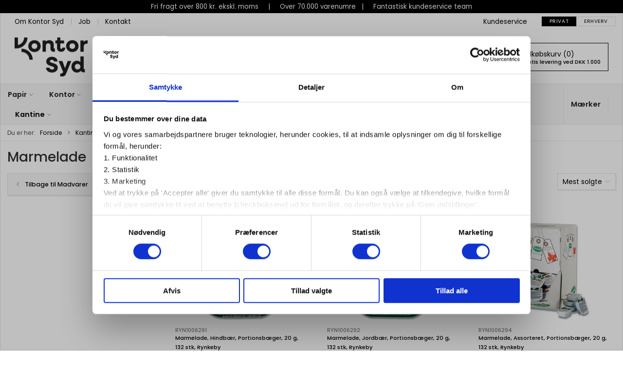

--- FILE ---
content_type: text/html; charset=utf-8
request_url: https://www.kontorsyd.dk/da/marmelade
body_size: 19972
content:
<!DOCTYPE html>
<html lang="da">

<head>
  <meta charset="UTF-8">
  <meta name="viewport" content="width=device-width, initial-scale=1.0">
  <title>K&#xF8;b Marmelade hos Kontor Syd</title>

<meta name="description" content="Marmelade hos Kontor Syd - Hurtig levering | Klik her" />
<meta name="keywords" />
<meta name="author" content="" />
<meta name="publisher" content="Kontor Syd" />
<link rel="canonical" href="https://www.kontorsyd.dk/da/marmelade" />
<meta property="og:title" content="K&#xF8;b Marmelade hos Kontor Syd" />
<meta property="og:description" content="Marmelade hos Kontor Syd - Hurtig levering | Klik her" />
<meta property="og:url" content="https://www.kontorsyd.dk/da/marmelade" />
  <meta property="og:image" content="" />
  <meta name="twitter:card" content="summary_large_image" />

  <link rel="shortcut icon" type="image/png" href="/media/rimd3uvm/140x140px.png">


  <!-- Cbx && UIkit CSS -->
  <link rel="stylesheet" href="/css/dist/cbx.css" />

    <!-- Google Tag Manager -->
    <script nonce="UeOMDjU23W0j07r7sep+tNrYDb9J5Q1Nkpf/P8GqH00=">
(function(w,d,s,l,i){w[l]=w[l]||[];w[l].push({'gtm.start':
new Date().getTime(),event:'gtm.js'});var f=d.getElementsByTagName(s)[0],
j=d.createElement(s),dl=l!='dataLayer'?'&l='+l:'';j.async=true;j.src=
'https://www.googletagmanager.com/gtm.js?id='+i+dl;var n=d.querySelector('[nonce]');
n&&j.setAttribute('nonce',n.nonce||n.getAttribute('nonce'));f.parentNode.insertBefore(j,f);
})(window,document,'script','dataLayer','GTM-NC93D5Z');
    </script>
  <script nonce="UeOMDjU23W0j07r7sep+tNrYDb9J5Q1Nkpf/P8GqH00=">
    window.gtm_addtocard = false;
  </script>
  <!-- End Google Tag Manager -->
<!-- Facebook Pixel Code -->
<script nonce="UeOMDjU23W0j07r7sep+tNrYDb9J5Q1Nkpf/P8GqH00=">
  !function(f,b,e,v,n,t,s)
  {if(f.fbq)return;n=f.fbq=function(){n.callMethod?
  n.callMethod.apply(n,arguments):n.queue.push(arguments)};
  if(!f._fbq)f._fbq=n;n.push=n;n.loaded=!0;n.version='2.0';
  n.queue=[];t=b.createElement(e);t.async=!0;
  t.src=v;s=b.getElementsByTagName(e)[0];
  s.parentNode.insertBefore(t,s)}(window, document,'script',
  'https://connect.facebook.net/en_US/fbevents.js');
  fbq('init', '193290371081933');
  fbq('track', 'PageView');
</script>
<!-- End Facebook Pixel Code -->


<!-- Klaviyo -->
  <script async nonce="UeOMDjU23W0j07r7sep+tNrYDb9J5Q1Nkpf/P8GqH00=" src="//static.klaviyo.com/onsite/js/klaviyo.js?company_id=YbhTMp"></script>
<script nonce="UeOMDjU23W0j07r7sep+tNrYDb9J5Q1Nkpf/P8GqH00=">
  !function () { if (!window.klaviyo) { window._klOnsite = window._klOnsite || []; try { window.klaviyo = new Proxy({}, { get: function (n, i) { return "push" === i ? function () { var n; (n = window._klOnsite).push.apply(n, arguments) } : function () { for (var n = arguments.length, o = new Array(n), w = 0; w < n; w++)o[w] = arguments[w]; var t = "function" == typeof o[o.length - 1] ? o.pop() : void 0, e = new Promise((function (n) { window._klOnsite.push([i].concat(o, [function (i) { t && t(i), n(i) }])) })); return e } } }) } catch (n) { window.klaviyo = window.klaviyo || [], window.klaviyo.push = function () { var n; (n = window._klOnsite).push.apply(n, arguments) } } } }();
  window.klaviyoVarsHostname = 'https://www.kontorsyd.dk';
  window.klaviyoVarsCheckoutUrl = 'https://www.kontorsyd.dk/da/checkout?revive-cart=456113d2-7d33-414f-a7f5-ae25cc46e7e9';
</script>

  <script nonce="UeOMDjU23W0j07r7sep+tNrYDb9J5Q1Nkpf/P8GqH00=">
    const item = {"CategoryName":"Marmelade","CategoryID":"root_marmelade","ImageURL":"/image/0f145aa0-de6e-4a29-8209-02db4700a7a4/marmelade.jpg/categorydefault","URL":"https://www.kontorsyd.dk/da/marmelade"};
    klaviyo.track("Viewed Category", item);
  </script>
<script nonce="UeOMDjU23W0j07r7sep+tNrYDb9J5Q1Nkpf/P8GqH00=" src="//code.tidio.co/4zb62ccmlesv0r9uvmnkid2snr5ojtwe.js" async></script>
<link rel="preconnect" href="https://fonts.googleapis.com">
<link rel="preconnect" href="https://fonts.gstatic.com" crossorigin>
<link href="https://fonts.googleapis.com/css2?family=Poppins:ital,wght@0,100;0,200;0,300;0,400;0,500;0,600;0,700;0,800;0,900;1,100;1,200;1,300;1,400;1,500;1,600;1,700;1,800;1,900&display=swap" rel="stylesheet">
<!-- Cbx && UIkit CSS -->
<link rel="stylesheet" href="/css/dist/cbx.css" />

<style type="text/css" nonce="UeOMDjU23W0j07r7sep+tNrYDb9J5Q1Nkpf/P8GqH00=">
  :root {

    --primary-color: #000000;
    --primary-color-hue: 0;
    --primary-color-saturation: 0%;
    --primary-color-lightness: 0%;
    --primary-lighten-5: 5%;
--primary-lighten-8: 8%;
--primary-lighten-10: 10%;
--primary-lighten-13: 13%;
--primary-lighten-17: 17%;
--primary-lighten-20: 20%;
--primary-lighten-22: 22%;
--primary-lighten-27: 27%;
--primary-lighten-30: 30%;
--primary-lighten-35: 35%;
--primary-lighten-40: 40%;
--primary-lighten-55: 55%;
--primary-lighten-60: 60%;
--primary-lighten-70: 70%;
--primary-lighten-80: 80%;
--primary-lighten-90: 90%;
--primary-lighten-95: 95%;
--primary-lighten-97: 97%;
--primary-lighten-100: 100%;
--primary-darken-5: 0%;
--primary-darken-8: 0%;
--primary-darken-10: 0%;
--primary-darken-13: 0%;
--primary-darken-17: 0%;
--primary-darken-20: 0%;
--primary-darken-22: 0%;
--primary-darken-27: 0%;
--primary-darken-30: 0%;
--primary-darken-35: 0%;
--primary-darken-40: 0%;
--primary-darken-55: 0%;
--primary-darken-60: 0%;
--primary-darken-70: 0%;
--primary-darken-80: 0%;
--primary-darken-90: 0%;
--primary-darken-95: 0%;
--primary-darken-97: 0%;
--primary-darken-100: 0%;

    --black-color: #000000;
    --black-color-hue: 0;
    --black-color-saturation: 0%;
    --black-color-lightness: 0%;
    --black-lighten-5: 5%;
--black-lighten-8: 8%;
--black-lighten-10: 10%;
--black-lighten-13: 13%;
--black-lighten-17: 17%;
--black-lighten-20: 20%;
--black-lighten-22: 22%;
--black-lighten-27: 27%;
--black-lighten-30: 30%;
--black-lighten-35: 35%;
--black-lighten-40: 40%;
--black-lighten-55: 55%;
--black-lighten-60: 60%;
--black-lighten-70: 70%;
--black-lighten-80: 80%;
--black-lighten-90: 90%;
--black-lighten-95: 95%;
--black-lighten-97: 97%;
--black-lighten-100: 100%;
--black-darken-5: 0%;
--black-darken-8: 0%;
--black-darken-10: 0%;
--black-darken-13: 0%;
--black-darken-17: 0%;
--black-darken-20: 0%;
--black-darken-22: 0%;
--black-darken-27: 0%;
--black-darken-30: 0%;
--black-darken-35: 0%;
--black-darken-40: 0%;
--black-darken-55: 0%;
--black-darken-60: 0%;
--black-darken-70: 0%;
--black-darken-80: 0%;
--black-darken-90: 0%;
--black-darken-95: 0%;
--black-darken-97: 0%;
--black-darken-100: 0%;

    --global-color: #000000;
    --global-color-hue: 0;
    --global-color-saturation: 0%;
    --global-color-lightness: 0%;
    --global-lighten-5: 5%;
--global-lighten-8: 8%;
--global-lighten-10: 10%;
--global-lighten-13: 13%;
--global-lighten-17: 17%;
--global-lighten-20: 20%;
--global-lighten-22: 22%;
--global-lighten-27: 27%;
--global-lighten-30: 30%;
--global-lighten-35: 35%;
--global-lighten-40: 40%;
--global-lighten-55: 55%;
--global-lighten-60: 60%;
--global-lighten-70: 70%;
--global-lighten-80: 80%;
--global-lighten-90: 90%;
--global-lighten-95: 95%;
--global-lighten-97: 97%;
--global-lighten-100: 100%;
--global-darken-5: 0%;
--global-darken-8: 0%;
--global-darken-10: 0%;
--global-darken-13: 0%;
--global-darken-17: 0%;
--global-darken-20: 0%;
--global-darken-22: 0%;
--global-darken-27: 0%;
--global-darken-30: 0%;
--global-darken-35: 0%;
--global-darken-40: 0%;
--global-darken-55: 0%;
--global-darken-60: 0%;
--global-darken-70: 0%;
--global-darken-80: 0%;
--global-darken-90: 0%;
--global-darken-95: 0%;
--global-darken-97: 0%;
--global-darken-100: 0%;

    --success-color: #4A6346;
    --success-color-hue: 111.72414;
    --success-color-saturation: 17.15976%;
    --success-color-lightness: 33.13725%;
    --success-lighten-5: 38.13725%;
--success-lighten-8: 41.13725%;
--success-lighten-10: 43.13725%;
--success-lighten-13: 46.13725%;
--success-lighten-17: 50.13725%;
--success-lighten-20: 53.13725%;
--success-lighten-22: 55.13725%;
--success-lighten-27: 60.13725%;
--success-lighten-30: 63.13725%;
--success-lighten-35: 68.13725%;
--success-lighten-40: 73.13725%;
--success-lighten-55: 88.13725%;
--success-lighten-60: 93.13725%;
--success-lighten-70: 100%;
--success-lighten-80: 100%;
--success-lighten-90: 100%;
--success-lighten-95: 100%;
--success-lighten-97: 100%;
--success-lighten-100: 100%;
--success-darken-5: 28.13725%;
--success-darken-8: 25.13725%;
--success-darken-10: 23.13725%;
--success-darken-13: 20.13725%;
--success-darken-17: 16.13725%;
--success-darken-20: 13.13725%;
--success-darken-22: 11.13725%;
--success-darken-27: 6.13725%;
--success-darken-30: 3.13725%;
--success-darken-35: 0%;
--success-darken-40: 0%;
--success-darken-55: 0%;
--success-darken-60: 0%;
--success-darken-70: 0%;
--success-darken-80: 0%;
--success-darken-90: 0%;
--success-darken-95: 0%;
--success-darken-97: 0%;
--success-darken-100: 0%;

    --notice-color: #DAAF00;
    --notice-color-hue: 48.16514;
    --notice-color-saturation: 100%;
    --notice-color-lightness: 42.7451%;
    --notice-lighten-5: 47.7451%;
--notice-lighten-8: 50.7451%;
--notice-lighten-10: 52.7451%;
--notice-lighten-13: 55.7451%;
--notice-lighten-17: 59.7451%;
--notice-lighten-20: 62.7451%;
--notice-lighten-22: 64.7451%;
--notice-lighten-27: 69.7451%;
--notice-lighten-30: 72.7451%;
--notice-lighten-35: 77.7451%;
--notice-lighten-40: 82.7451%;
--notice-lighten-55: 97.7451%;
--notice-lighten-60: 100%;
--notice-lighten-70: 100%;
--notice-lighten-80: 100%;
--notice-lighten-90: 100%;
--notice-lighten-95: 100%;
--notice-lighten-97: 100%;
--notice-lighten-100: 100%;
--notice-darken-5: 37.7451%;
--notice-darken-8: 34.7451%;
--notice-darken-10: 32.7451%;
--notice-darken-13: 29.7451%;
--notice-darken-17: 25.7451%;
--notice-darken-20: 22.7451%;
--notice-darken-22: 20.7451%;
--notice-darken-27: 15.7451%;
--notice-darken-30: 12.7451%;
--notice-darken-35: 7.7451%;
--notice-darken-40: 2.7451%;
--notice-darken-55: 0%;
--notice-darken-60: 0%;
--notice-darken-70: 0%;
--notice-darken-80: 0%;
--notice-darken-90: 0%;
--notice-darken-95: 0%;
--notice-darken-97: 0%;
--notice-darken-100: 0%;

    --warning-color: #faa05a;
    --warning-color-hue: 26.25;
    --warning-color-saturation: 94.11765%;
    --warning-color-lightness: 66.66667%;
    --warning-lighten-5: 71.66667%;
--warning-lighten-8: 74.66667%;
--warning-lighten-10: 76.66667%;
--warning-lighten-13: 79.66667%;
--warning-lighten-17: 83.66667%;
--warning-lighten-20: 86.66667%;
--warning-lighten-22: 88.66667%;
--warning-lighten-27: 93.66667%;
--warning-lighten-30: 96.66667%;
--warning-lighten-35: 100%;
--warning-lighten-40: 100%;
--warning-lighten-55: 100%;
--warning-lighten-60: 100%;
--warning-lighten-70: 100%;
--warning-lighten-80: 100%;
--warning-lighten-90: 100%;
--warning-lighten-95: 100%;
--warning-lighten-97: 100%;
--warning-lighten-100: 100%;
--warning-darken-5: 61.66667%;
--warning-darken-8: 58.66667%;
--warning-darken-10: 56.66667%;
--warning-darken-13: 53.66667%;
--warning-darken-17: 49.66667%;
--warning-darken-20: 46.66667%;
--warning-darken-22: 44.66667%;
--warning-darken-27: 39.66667%;
--warning-darken-30: 36.66667%;
--warning-darken-35: 31.66667%;
--warning-darken-40: 26.66667%;
--warning-darken-55: 11.66667%;
--warning-darken-60: 6.66667%;
--warning-darken-70: 0%;
--warning-darken-80: 0%;
--warning-darken-90: 0%;
--warning-darken-95: 0%;
--warning-darken-97: 0%;
--warning-darken-100: 0%;

    --danger-color: #f0506e;
    --danger-color-hue: 348.75;
    --danger-color-saturation: 84.21053%;
    --danger-color-lightness: 62.7451%;
    --danger-lighten-5: 67.7451%;
--danger-lighten-8: 70.7451%;
--danger-lighten-10: 72.7451%;
--danger-lighten-13: 75.7451%;
--danger-lighten-17: 79.7451%;
--danger-lighten-20: 82.7451%;
--danger-lighten-22: 84.7451%;
--danger-lighten-27: 89.7451%;
--danger-lighten-30: 92.7451%;
--danger-lighten-35: 97.7451%;
--danger-lighten-40: 100%;
--danger-lighten-55: 100%;
--danger-lighten-60: 100%;
--danger-lighten-70: 100%;
--danger-lighten-80: 100%;
--danger-lighten-90: 100%;
--danger-lighten-95: 100%;
--danger-lighten-97: 100%;
--danger-lighten-100: 100%;
--danger-darken-5: 57.7451%;
--danger-darken-8: 54.7451%;
--danger-darken-10: 52.7451%;
--danger-darken-13: 49.7451%;
--danger-darken-17: 45.7451%;
--danger-darken-20: 42.7451%;
--danger-darken-22: 40.7451%;
--danger-darken-27: 35.7451%;
--danger-darken-30: 32.7451%;
--danger-darken-35: 27.7451%;
--danger-darken-40: 22.7451%;
--danger-darken-55: 7.7451%;
--danger-darken-60: 2.7451%;
--danger-darken-70: 0%;
--danger-darken-80: 0%;
--danger-darken-90: 0%;
--danger-darken-95: 0%;
--danger-darken-97: 0%;
--danger-darken-100: 0%;
  }


            .cbx-header-background { background-color: #FFFFFF !important; }
          
            .top-navigation { position: relative; }
            .top-navigation::before { content: ""; width: 100%; height: 100%; background-color: #FFFFFF !important; position: absolute; top: 0; left: 0; }
          
            .cbx-mainnav-border,
            .cbx-mobilenav-border, .cbx-mobilenav-border div { border-color: #0000000F !important; }
          
            .cbx-mainnav-background,
            .cbx-mobilenav-background { background-color: #F7F7F7 !important; }
          

            .footer,
            .footer .back-to-top .uk-icon-button { background-color: #F0F0F0 !important; }
          
/* your custom css */

html {
  /*font-family: 'Montserrat';*/
  font-family: 'Poppins';
  font-size: 14px;
}

.uk-text-bold {
  font-weight: 500;
}

.header-notification {
  font-size: .95rem;
  padding: 4px;
}

.top-navigation {
  font-size: .95rem;
}

.top-navigation .uk-text-uppercase {
  text-transform: none !important;
}

.uk-navbar-container.navbar-main .uk-navbar-left {
  flex: 1;
}

.uk-navbar-container.navbar-main .uk-navbar-right {
  flex: none;
}

.uk-navbar-container.navbar-main .uk-navbar-item {
  padding: 10px 15px;
}

/*.uk-navbar-container.navbar-main .uk-navbar-left .uk-logo img {
  max-height: 70px;
  margin-left: 15px;
}
*/

.uk-navbar-container.navbar-main .uk-navbar-left div.uk-navbar-item {
  flex: 1;
  justify-content: flex-start;
  padding-left: 60px;
}

.uk-search-input {
  height: 44px !important;
  font-size: .95rem;
}

.uk-search .uk-button-group {
  box-shadow: none;
}

.uk-navbar-container.navbar-main .uk-search-input {
  background-color: #fff;
}

.uk-navbar-container.navbar-main .uk-search.uk-search-default>.uk-button-group .uk-button-primary {
  font-size: .95rem;
  padding: 0px 25px;
}

.uk-search.uk-search-default:not(.uk-width-1) {
  width: 500px;
}

.uk-search .uk-search-icon:not(a):not(button):not(input) {
  color: var(--primary-color);
}

.uk-navbar-container.navbar-main .uk-navbar-right .st0,
.top-wishlists .uk-icon svg path {
  stroke-width: 2.2 !important;
}

body.custom-header-background .page-header .uk-navbar-container.navbar-main .top-cart {
  border-color: var(--primary-color);
}

.top-login {
  margin-right: 15px;
}

.top-login>a,
.top-wishlists a {
  text-transform: none !important;
}

.top-login>a>span,
.top-login>a>div>span,
.top-wishlists>a>span {
  font-size: .95rem;
}

.top-login>a>span.uk-icon,
.top-login>a>div>span.uk-icon,
.top-wishlists>a>span.uk-icon {
  margin-bottom: 3.5px;
  color: var(--primary-color);
}

.uk-navbar-container.navbar-main .top-cart svg {
  color: var(--primary-color);
}

.uk-navbar-container.navbar-categories #desktop-navigation .uk-navbar-left {
  border-left: none;
}

.uk-navbar-container.navbar-categories .uk-navbar-nav>li>a {
  min-height: 41px;
  font-size: 1.05rem;
}

/*@media (min-width: 960px) {
  .uk-navbar-container.navbar-categories {
      border-bottom-width: 2px;
      border-top-width: 2px;
  }
}*/
.uk-navbar-container.navbar-categories .uk-navbar-item.has-children>a>.uk-icon,
.uk-navbar-container.navbar-categories .uk-navbar-item.has-children>a>[uk-icon],
.uk-navbar-container.navbar-categories .uk-navbar-nav>li.has-children>a>.uk-icon,
.uk-navbar-container.navbar-categories .uk-navbar-nav>li.has-children>a>[uk-icon] {
  margin-left: 1.5px;
  margin-right: -0.75px;
  color: var(--global-color);
}

.uk-navbar-container.navbar-categories .uk-navbar-item.has-children>a>.uk-icon svg,
.uk-navbar-container.navbar-categories .uk-navbar-item.has-children>a>[uk-icon] svg,
.uk-navbar-container.navbar-categories .uk-navbar-nav>li.has-children>a>.uk-icon svg,
.uk-navbar-container.navbar-categories .uk-navbar-nav>li.has-children>a>[uk-icon] svg {
  height: 11px;
  margin-top: 2px;
}

.btn-forside {
  display: none !important;
}

.desktop-navigation-home span {
  display: none;
}

.hide-slider {
  display: none;
}

.product-preview .product-price .price {
  font-size: 1.3rem;
  line-height: 1.5rem;
}

.add-to-cart-button {
  background-color: #75a070;
}

.add-to-cart-button:hover,
.add-to-cart-button:active,
.add-to-cart-button:visited {
  background-color: #4a6346;
}

.add-to-cart>div {
  gap: 7px;
}

.add-to-cart .uk-input,
.add-to-cart .uk-button {
  border-radius: 5px !important;
}

.add-to-cart .uk-button-default {
  border-left: 1px solid hsla(var(--black-color-hue), var(--black-color-saturation), var(--black-lighten-90), 1) !important;
  border-right: 1px solid hsla(var(--black-color-hue), var(--black-color-saturation), var(--black-lighten-90), 1) !important;
}

.add-to-cart .uk-button-default:hover {
  border-left: 1px solid hsla(var(--black-color-hue), var(--black-color-saturation), var(--black-lighten-70), 1) !important;
  border-right: 1px solid hsla(var(--black-color-hue), var(--black-color-saturation), var(--black-lighten-70), 1) !important;
}


.category-list-category>div>a {
  text-decoration: none;
  /* start of Ticket#3411385 */
  
  /* padding: 15% 31% 3%; */
  padding: 5% 15% 3%;
  
  /* end of Ticket#3411385 */
}

.ks-box {
  border-radius: 10px;
}

.ks-box .tile-component-split-content-container>div {
  padding: 0 50px;
}

.ks-box .tile-component-content>div {
  display: flex;
  flex-direction: column;
  justify-content: center;
  gap: 20px;
}

.ks-box .tile-component-content-actions a {
  color: #fff;
  background: var(--primary-color);
  padding: 10px 20%;
  display: inline-block;
  margin: 0;
  border-radius: 8px;
  line-height: 1.2;
}

.ks-box2 {
  border-radius: 10px;
}

.ks-box2 .tile-component-split-content-container>.tile-component-split-background {
  margin: 15px;
  border-radius: 5px;
  flex-basis: 60%;
}

.ks-box2 .tile-component-split-content-container>.tile-component-content {
  margin: 0 15px 15px !important;
}

.ks-box2 .tile-component-content-title {
  color: var(--primary-color);
  font-size: 18px;
  font-size: 18px;
  line-height: 1.2em;
}

.ks-box2 .tile-component-split-content-container>.tile-component-content>.tile-component-split-background {
  flex: none;
}

.discount-overlay {
  background-color: #fde300;
}

.icon-box {
  border-radius: 10px;
}

.icon-box .tile-component-split-content-container {
  padding-top: 20px;
}

.icon-box .tile-component-content-title {
  font-size: 18px;
  font-weight: 600;
  color: var(--primary-color);
}

.preserve-cards {
  --card-size: 350px;
  display: grid;
  grid-template-columns: repeat(auto-fit, minmax(var(--card-size), 1fr));
}

.preserve-cards-small {
  --card-size: 200px;
}

.preserve-cards>div {
  width: auto;
}

.product-slider .uk-slidenav {
  background: transparent !important;
  color: var(--primary-color) !important;
  margin: 0 -70px !important;
  border: 1.4px solid var(--primary-color);
  border-radius: 50% !important;
  transform: scale(1.2);
}

.product-slider .uk-visible-toggle:not(:hover):not(:focus) .uk-hidden-hover:not(:focus-within) {
  border-width: 0;
}

@media screen and (max-width: 1600px) {
  .product-slider .uk-slidenav {
    background: #fff !important;
    color: var(--primary-color) !important;
    margin: 0 5px !important;
    border: 1.4px solid var(--primary-color);
    border-radius: 50% !important;
    transform: scale(1);
  }
}

.product-slider .product-preview>div {
  border: 0;
  box-shadow: none;
  background: #fff;
}

.product-slider-headline {
  font-weight: 500;
  /*margin-left: var(--global-margin);*/
  color: var(--primary-color);
  text-align: left !important;
  font-size: 1.8em;
  margin-bottom: 0;
}

.accent-row .product-slider .product-preview>div {
  box-shadow: 2px 2px 0px rgba(0, 0, 0, 0.06);
}

.slider-4 .product-slider .uk-slider-items-item {
  width: 25%;
}

.slider-6 .product-slider-container {
  --slider-container-base-height: 378px;
}

/* Disabled because of problems with mobile display. Ticket#348174. Insertet further down
.slider-6 .product-slider .uk-slider-items-item {
  width: 16.66666666666666%;
}
*/

.newsletter-subscription {
  background-color: var(--primary-color);
  color: #fff;
  padding: 50px 30px;
}


.newsletter-subscription .uk-h3,
.newsletter-subscription .uk-text-danger {
  color: #fff !important;
}

.newsletter-subscription ::placeholder {
  color: var(--primary-color);
}

.newsletter-subscription .uk-button-primary {
  background: #fff;
  color: var(--primary-color);
}

.newsletter-subscription input,
.newsletter-subscription button {
  height: 44px;
  padding: 0 12px !important;
}

.newsletter-subscription .uk-form-icon~.uk-input {
  padding-left: 12px !important;
}

.newsletter-subscription .uk-form-icon {
  display: none;
}

.uk-dotnav>*>* {
  width: 15px;
  height: 15px;
  border: 1px solid var(--primary-color);
}

.uk-dotnav>.uk-active>* {
  background-color: var(--primary-color);
  border-color: var(--primary-color);
}

.uk-dotnav>*> :hover {
  background-color: var(--primary-color);
  border-color: rgba(0, 0, 0, 0);
}

@media (min-width: 960px) {
  .ks-footer>div:first-of-type {
    flex: 1;
    width: auto;
  }

  .ks-footer>div:not(:first-of-type) {
    flex: none;
    width: auto;
    padding-left: 20px;
    padding-right: 50px;
  }
}

@media (max-width: 960px) {
  .ks-footer .footer-contact {
    margin-bottom: 25px;
  }
}

@media (max-width: 450px) {
  .ks-footer table tr {
    display: flex;
    flex-direction: column;
    gap: 10px;
  }

  .ks-footer table td {
    border: none;
    width: 100% !important;
  }
}

.ks-footer a {
  color: inherit;
}

.ks-footer table {
  border: none;
  max-width: 700px;
}

.ks-footer .uk-h3 {
  font-size: 17px;
  font-weight: bold;
}

.ks-footer .footer-contact .uk-h3,
.ks-footer .footer-contact table:first-of-type {
  color: #d81d22;
}

.ks-footer .footer-contact .uk-h3 {
  font-size: 1.4rem;
}

.ks-footer .footer-contact .footer-contact-customerservice {
  font-size: 1.2rem;
}

.ks-footer .footer-contact hr {
  margin: 25px 0;
  max-width: 700px;
}

.product-preview .product-name {
  font-size: 0.8rem;
}

.rounded {
  border-radius: 10px;
}

.rounded-img img {
  border-radius: 10px;
}

.umb-grid .uk-grid.rounded>div>div {
  border-radius: 10px;
  overflow: hidden;
}

.product-preview>div {
  border: none;
}

.cbx-border,
.product-preview>div {
  box-shadow: none !important;
}

.theme-style-rounded .product-preview {
  border-radius: 5px;
}

/* Product cards - price and standard sales price fit */

@media (min-width: 960px) {
  .standard-sales-price>span {
    font-size: 0.65rem;
  }

  .product-price>div>.price-small {
    font-size: 0.75rem !important;
  }
}

@media (min-width: 1248px) and (max-width: 1349px) {
  .price {
    font-size: 0.85rem !important;
  }
}

@media (min-width: 1300px) {
  .product-price>div>.price-small {
    font-size: 0.85rem !important;
  }
}

@media (min-width: 1350px) {
  .price {
    font-size: 1.25rem !important;
  }

  .standard-sales-price>span {
    font-size: 0.75rem;
  }
}


table.product-specifications {
  width: 100%;
}

table.product-specifications td {
  white-space: break-spaces;
}

#CookiebotWidget {
  bottom: 35px !important;
}

/*  PRODUKT IKONER - INDSTILLINGER  */

.product-preview .icons-overlay .icon {
  width: 80px;
  max-width: 100%;
}

.product-details .product-images .icons-overlay .icon {
  width: 150px;
  max-width: 100%;
}

/*  PRODUKT IKONER - BILLEDER  */

.icons-overlay .icon-midlertidigtudsolgt {
  background-image: url(/media/jxfp3xli/midlertidig-udsolgt_rund.png);
}

.icons-overlay .icon-nyhed {
  background-image: url(/media/4v4klbqg/nyhed.png);
}

.icons-overlay .icon-skarppris {
  background-image: url(/media/huaiswdu/skarp-pris.png);
}

.icons-overlay .icon-restsalg {
  background-image: url(/media/aeqhpnzw/restsalg.png);
}

.icons-overlay .icon-kampagne {
  background-image: url(/media/doue1egu/kampagne.png);
}

.icons-overlay .icon-fastlavpris {
  background-image: url(/media/okfpdbtz/fast-lav-pris.png);
}

.icons-overlay .icon-ugensspottilbud {
  background-image: url(/media/10en30pa/ugensspottilbud.png);
}

.icons-overlay .icon-selvklaebende {
  background-image: url(/media/xpyfxtvq/selvklaebende.png);
}

.icons-overlay .icon-foldbar {
  background-image: url(/media/tgqifgs5/foldbar.png);
}

.icons-overlay .icon-a1 {
  background-image: url(/media/trmmoqwz/a1.png);
}

.icons-overlay .icon-a2 {
  background-image: url(/media/1xhpogul/a2.png);
}

.icons-overlay .icon-a3 {
  background-image: url(/media/dnspvwwn/a3.png);
}

.icons-overlay .icon-a4 {
  background-image: url(/media/uyspgihs/a4.png);
}

.icons-overlay .icon-a5 {
  background-image: url(/media/h5hlyxqf/a5.png);
}

.icons-overlay .icon-b5 {
  background-image: url(/media/bf5keqk1/b5.png);
}

.icons-overlay .icon-a6 {
  background-image: url(/media/5xlk1ple/a6.png);
}

.icons-overlay .icon-a7 {
  background-image: url(/media/0dzftsi2/a7.png);
}

.icons-overlay .icon-a3-plus {
  background-image: url(/media/zw3ftgzu/a3-plus.png);
}

.icons-overlay .icon-a4-plus {
  background-image: url(/media/q2llw4z5/a4-plus.png);
}

.icons-overlay .icon-a5-plus {
  background-image: url(/media/vyuh231x/a5-plus.png);
}

.icons-overlay .icon-sra3 {
  background-image: url(/media/diubsplr/sra3.png);
}

.icons-overlay .icon-med-huller {
  background-image: url(/media/1ffjkyz1/med-huller.png);
}

.icons-overlay .icon-med-lommer {
  background-image: url(/media/ektj32io/med-lommer.png);
}

.icons-overlay .icon-uden-lommer {
  background-image: url(/media/wfvmcc2t/uden-lommer.png);
}

.icons-overlay .icon-manuel {
  background-image: url(/media/ivxn5tgu/manuel.png);
}

.icons-overlay .icon-elektrisk {
  background-image: url(/media/avik4dfe/elektrisk.png);
}

/*  PRODUKT BADGES FARVER  */

.badge-lenovo {
  background-color: #4797A8
}

/*  PRODUKT BADGES FARVER  */

.badge-levering-fra-medio-september {
  background-color: GREY
}

.product-list-filter-dropdown-item {
  min-width: 180px;
}

@media (max-width: 950px) {
  .product-preview .request-bulk-discount-button {
    line-height: 12px !important;
    padding: 15px auto !important;
    height: auto !important;
  }
}

/*start Ticket#347219 */
.newsletter-subscription .uk-text-primary {
  color: white !important;
}

/*end Ticket#347219 */

/* fixes for slider cutoff elements */
.product-slider-container .product-preview .colli {
  gap: 0;
}

.product-slider-container .product-preview .add-to-cart {
  height: auto;
}

/* end of fixes for slider cutoff elements */


/* Ticket#348174, fixed issue with mobile display */
@media only screen and (min-width: 1248px) {
  .slider-6 .product-slider .uk-slider-items-item {
    width: 16.66666666666666%;
  }
}

/* Fix "Seneste køb" width */
.cbx-table thead tr th {
  padding: 10px;
}

.cbx-table tbody tr td {
  padding: 10px;
  max-width: 300px;
  overflow: hidden;
  text-overflow: ellipsis;
}

/* End of Fix "Seneste køb" width */

/* Ensure image aspect ratio for "remote-image" */
.product-preview .product-image img {
  aspect-ratio: 4 / 3;
  object-fit: contain;
}

.product-details .active-product-image-container img {
    object-fit: contain;
}</style>

<!-- UIkit JS -->
<script nonce="UeOMDjU23W0j07r7sep+tNrYDb9J5Q1Nkpf/P8GqH00=" src="/js/lib/uikit-3.21.16/js/uikit.min.js" ></script>
<script nonce="UeOMDjU23W0j07r7sep+tNrYDb9J5Q1Nkpf/P8GqH00=" src="/js/lib/uikit-3.21.16/js/uikit-icons.min.js" ></script>
<script nonce="UeOMDjU23W0j07r7sep+tNrYDb9J5Q1Nkpf/P8GqH00=" src="/js/assets/cbx-icons.js" ></script>
<script nonce="UeOMDjU23W0j07r7sep+tNrYDb9J5Q1Nkpf/P8GqH00=" src="/js/dist/app.js?v=1"  defer></script>
</head>

<body class="theme-style-squared custom-header-background custom-footer-inverse b2c is-category category-root-marmelade category-path-root-marmelade category-path-root-madvarer category-path-root-catering">
  <!-- Google Tag Manager (noscript) -->
<noscript>
  <iframe src="https://www.googletagmanager.com/ns.html?id=GTM-NC93D5Z" height="0" width="0" style="display:none;visibility:hidden"></iframe>
</noscript>
<!-- End Google Tag Manager (noscript) -->


  


  <div id="cbx-vue-app">

      <!-- STICKY NAV -->
  <div id="header">
    <div class="page-header">
      
        <div class="header-notification uk-text-center uk-padding-small"  style="color:#FFFFFF;background-color:#000000;" >Fri fragt over 800 kr. ekskl. moms &nbsp; &nbsp; | &nbsp; &nbsp; Over 70.000 varenumre &nbsp; | &nbsp; &nbsp; Fantastisk kundeservice team</div>


        <div class="top-navigation cbx-header-background-image uk-section uk-section-muted uk-padding-remove-vertical uk-visible@m">
    <div class="uk-container uk-container-large uk-flex uk-flex-between uk-flex-middle uk-position-relative">
      <div class="top-navigation-left uk-flex uk-flex-middle">
          <div class="uk-flex uk-flex-middle">  <div class="content-links uk-text-uppercase">
      <a href="/da/om-kontor-syd">Om Kontor Syd</a>
      <a href="/da/om-kontor-syd/job">Job</a>
      <a href="/da/om-kontor-syd/kontakt">Kontakt</a>
  </div>

</div>
      </div>
      <div class="top-navigation-center uk-flex uk-position-center">
      </div>
      <div class="top-navigation-right uk-flex uk-flex-middle">
          <div class="uk-flex uk-flex-middle">  <div class="content-links uk-text-uppercase">
      <a href="/da/om-kontor-syd/kundeservice">Kundeservice</a>
  </div>

</div>
          <div class="uk-flex uk-flex-middle">
                    <div class="customer-profile-selector-container">
                        <div is="customer-profile-selector"
                            class="customer-profile-selector uk-button-group uk-preserve"
                            b2c-text="Privat"
                            b2b-text="Erhverv"
                        >
                            <button class="uk-button uk-button-default ">
                                Privat
                            </button>
                            <button class="uk-button uk-button-default ">
                                Erhverv
                            </button>
                        </div>
                    </div>
                </div>
      </div>
    </div>
  </div>

      <!-- MAIN NAV -->
      <div class="cbx-navbar-sticky cbx-header-background">
      <nav class="uk-navbar-container navbar-main uk-visible@m">
        <div class="uk-container uk-container-large uk-navbar" uk-navbar="mode: click;">
          <div class="uk-navbar-left">
              <a class="uk-navbar-item uk-logo" href="/da" aria-label="DA">
 <img alt="" src="/media/qembtuus/logo_kontorsyd.png?width=300&upscale=false" width="300" height="164" />               </a>
              <div class="uk-padding uk-padding-remove-vertical">
                  <div
      is="global-search-overlay-v2"
      :view-type="'desktop'"
      placeholder-text="S&#xF8;g efter varer..."
      action-text="S&#xF8;g"
      class="global-search-overlay uk-search uk-search-default"
  >
    <div class="uk-button-group">
      <div class="uk-width-expand">
        <span uk-search-icon></span>
        <input
            class="uk-search-input"
            type="search"
            placeholder="S&#xF8;g efter varer..."
            tabindex="-1"
            style="padding-left: 34px;border:0;"
        />
      </div>
      <button
          class="uk-button uk-button-primary uk-padding uk-padding-remove-vertical"
          tabindex="-1">
        S&#xF8;g
      </button>
    </div>
  </div>

              </div>
          </div>
          <div class="uk-navbar-right">
            <ul class="uk-navbar-nav">
              <li is="top-wishlists"
                  class="top-wishlists"
                  button-text="Favoritliste"
                  dashboard-url="/da/kundeomrade">
                <a class="uk-flex uk-flex-column uk-text-center">
                  <span class="uk-margin-xsmall" uk-icon="icon: ks-favoritter; ratio: 1.4;" style="width:42px;height:28px"></span>
                  <span class="uk-text-xsmall">
                      Favoritliste
                  </span>
                </a>
              </li>
                <li is="top-login"
                    class="top-login"
                    login-text="Log ind"
                    dashboard-url="/da/kundeomrade"
                    sign-out-url="/da/login?actionid=signout&signout=true">
                    <a
                        class="uk-flex uk-flex-column uk-text-center">
                        <span class="uk-margin-xsmall" uk-icon="icon: ks-login; ratio: 1.4;" style="width:42px;height:28px"></span>
                        <span class="uk-text-xsmall">
                            Log ind
                        </span>
                    </a>
                </li>
<li is="top-cart" :item-count="0" primary-label="Indkøbskurv" delivery-text="Gratis levering ved DKK 1.000" class="uk-flex uk-flex-middle">
  <div class="top-cart-wrapper">
    <div class="uk-flex top-cart">
      <div class="uk-width-auto uk-flex uk-flex-middle">
        <span uk-icon="icon: ks-kurv; ratio: 1.5" style="width:41px;height:30px"></span>
      </div>
      <div class="uk-width-expand">
        <div class="uk-margin-auto-right">
          Indkøbskurv (0)
        </div>
          <div>
            <div class="uk-text-xsmall uk-text-bold uk-text-primary">
              Gratis levering ved DKK 1.000
            </div>
          </div>
      </div>
    </div>
  </div>
</li>
            </ul>
          </div>
        </div>
      </nav>
      <!-- CATEGORY NAV -->
<nav class="uk-navbar-container navbar-categories cbx-mainnav-background cbx-mainnav-border" id="main-navigation">
  <div id="desktop-navigation" class="uk-container uk-container-large uk-visible@m" uk-navbar="dropbar: false; mode: click; boundary-align: true; align: left; offset: 1;">
      <div class="uk-navbar-left">
        <ul class="uk-navbar-nav">
<li class="has-children">
  <a class="cbx-mainnav-text" href="/da/papir" style="" >

    <span class="label" style="">Papir</span>


      <span uk-icon="icon: chevron-down; ratio: 0.7"></span>
  </a>
    <div class="uk-navbar-dropdown uk-width-1" data-id="root_papirvarer" data-type="Category" data-expand="false" data-expand-limit="0">
      <div class="uk-navbar-dropdown-grid uk-grid uk-child-width-1-4" uk-grid>
        <div class="uk-width-1 uk-text-center"><div uk-spinner></div></div>
      </div>
    </div>
</li><li class="has-children">
  <a class="cbx-mainnav-text" href="/da/kontor" style="" >

    <span class="label" style="">Kontor</span>


      <span uk-icon="icon: chevron-down; ratio: 0.7"></span>
  </a>
    <div class="uk-navbar-dropdown uk-width-1" data-id="root_hoved" data-type="Category" data-expand="false" data-expand-limit="0">
      <div class="uk-navbar-dropdown-grid uk-grid uk-child-width-1-4" uk-grid>
        <div class="uk-width-1 uk-text-center"><div uk-spinner></div></div>
      </div>
    </div>
</li><li class="has-children">
  <a class="cbx-mainnav-text" href="/da/blaek-og-toner" style="" >

    <span class="label" style="">Bl&#xE6;k og Toner</span>


      <span uk-icon="icon: chevron-down; ratio: 0.7"></span>
  </a>
    <div class="uk-navbar-dropdown uk-width-1" data-id="root_bl&#xE6;kton" data-type="Category" data-expand="false" data-expand-limit="0">
      <div class="uk-navbar-dropdown-grid uk-grid uk-child-width-1-4" uk-grid>
        <div class="uk-width-1 uk-text-center"><div uk-spinner></div></div>
      </div>
    </div>
</li><li class="has-children">
  <a class="cbx-mainnav-text" href="/da/it" style="" >

    <span class="label" style="">IT</span>


      <span uk-icon="icon: chevron-down; ratio: 0.7"></span>
  </a>
    <div class="uk-navbar-dropdown uk-width-1" data-id="root_100061" data-type="Category" data-expand="false" data-expand-limit="0">
      <div class="uk-navbar-dropdown-grid uk-grid uk-child-width-1-4" uk-grid>
        <div class="uk-width-1 uk-text-center"><div uk-spinner></div></div>
      </div>
    </div>
</li><li class="has-children">
  <a class="cbx-mainnav-text" href="/da/moebler" style="" >

    <span class="label" style="">M&#xF8;bler</span>


      <span uk-icon="icon: chevron-down; ratio: 0.7"></span>
  </a>
    <div class="uk-navbar-dropdown uk-width-1" data-id="root_m&#xF8;bler" data-type="Category" data-expand="false" data-expand-limit="0">
      <div class="uk-navbar-dropdown-grid uk-grid uk-child-width-1-4" uk-grid>
        <div class="uk-width-1 uk-text-center"><div uk-spinner></div></div>
      </div>
    </div>
</li><li class="">
  <a class="cbx-mainnav-text" href="/da/kontorstole" style="" >

    <span class="label" style="">Kontorstole</span>


  </a>
</li><li class="has-children">
  <a class="cbx-mainnav-text" href="/da/rengoering" style="" >

    <span class="label" style="">Reng&#xF8;ring</span>


      <span uk-icon="icon: chevron-down; ratio: 0.7"></span>
  </a>
    <div class="uk-navbar-dropdown uk-width-1" data-id="root_reng&#xF8;ring" data-type="Category" data-expand="false" data-expand-limit="0">
      <div class="uk-navbar-dropdown-grid uk-grid uk-child-width-1-4" uk-grid>
        <div class="uk-width-1 uk-text-center"><div uk-spinner></div></div>
      </div>
    </div>
</li><li class="has-children">
  <a class="cbx-mainnav-text" href="/da/emballage" style="" >

    <span class="label" style="">Emballage</span>


      <span uk-icon="icon: chevron-down; ratio: 0.7"></span>
  </a>
    <div class="uk-navbar-dropdown uk-width-1" data-id="root_embalfors" data-type="Category" data-expand="false" data-expand-limit="0">
      <div class="uk-navbar-dropdown-grid uk-grid uk-child-width-1-4" uk-grid>
        <div class="uk-width-1 uk-text-center"><div uk-spinner></div></div>
      </div>
    </div>
</li><li class="has-children">
  <a class="cbx-mainnav-text" href="/da/lager-og-industri" style="" >

    <span class="label" style="">Lager og industri</span>


      <span uk-icon="icon: chevron-down; ratio: 0.7"></span>
  </a>
    <div class="uk-navbar-dropdown uk-width-1" data-id="root_lagerogind" data-type="Category" data-expand="false" data-expand-limit="0">
      <div class="uk-navbar-dropdown-grid uk-grid uk-child-width-1-4" uk-grid>
        <div class="uk-width-1 uk-text-center"><div uk-spinner></div></div>
      </div>
    </div>
</li><li class="has-children uk-active">
  <a class="cbx-mainnav-text" href="/da/kantine" style="" >

    <span class="label" style="">Kantine</span>


      <span uk-icon="icon: chevron-down; ratio: 0.7"></span>
  </a>
    <div class="uk-navbar-dropdown uk-width-1" data-id="root_catering" data-type="Category" data-expand="false" data-expand-limit="0">
      <div class="uk-navbar-dropdown-grid uk-grid uk-child-width-1-4" uk-grid>
        <div class="uk-width-1 uk-text-center"><div uk-spinner></div></div>
      </div>
    </div>
</li>        </ul>
      </div>
      <div class="uk-navbar-right">
        <ul class="uk-navbar-nav">
<li class="">
  <a class="cbx-mainnav-text" href="/da/maerker" style="" >

    <span class="label" style="">M&#xE6;rker</span>


  </a>
</li>        </ul>
      </div>
  </div>
</nav>
      <div class="uk-hidden@m" uk-navbar>
        <div class="mobile-header cbx-header-background">
          <div class="mobile-header-top-row">
            <a href="/da" class="mobile-header-top-row-logo-container" aria-label="DA">
 <img alt="" src="/media/qembtuus/logo_kontorsyd.png?width=300&upscale=false" width="300" height="164" />             </a>
            <div class="flex uk-hidden-print"></div>
            <div is="mobile-header-top-actions" class="mobile-header-top-row-actions uk-hidden-print" login-text="Log ind" cart-text="Kurv">
                <div class="mobile-header-top-row-actions-item">
                  <div class="icon-container">
                    <svg viewBox="0 0 22 23" xmlns="http://www.w3.org/2000/svg">
                      <path d="M11 2.125C13.6211 2.125 15.8125 4.31641 15.8125 6.9375C15.8125 9.60156 13.6211 11.75 11 11.75C8.33594 11.75 6.1875 9.60156 6.1875 6.9375C6.1875 4.31641 8.33594 2.125 11 2.125ZM16.5 15.875C18.7344 15.875 20.625 17.7656 20.625 20V21.375H1.375V20C1.375 17.7656 3.22266 15.875 5.5 15.875C9.15234 15.875 8.37891 16.5625 11 16.5625C13.5781 16.5625 12.8047 15.875 16.5 15.875ZM11 0.75C7.5625 0.75 4.8125 3.54297 4.8125 6.9375C4.8125 10.375 7.5625 13.125 11 13.125C14.3945 13.125 17.1875 10.375 17.1875 6.9375C17.1875 3.54297 14.3945 0.75 11 0.75ZM16.5 14.5C12.5039 14.5 13.4492 15.1875 11 15.1875C8.55078 15.1875 9.45312 14.5 5.5 14.5C2.44922 14.5 0 16.9922 0 20V21.375C0 22.1484 0.601562 22.75 1.375 22.75H20.625C21.3555 22.75 22 22.1484 22 21.375V20C22 16.9922 19.5078 14.5 16.5 14.5Z" />
                    </svg>
                  </div>
                  Log ind
                </div>
                <div class="mobile-header-top-row-actions-item">
                  <div class="icon-container">
                    <svg viewBox="0 0 26 20" xmlns="http://www.w3.org/2000/svg">
                      <path d="M24.8594 7H21.5508L15.5352 0.382818C15.2773 0.0820363 14.8477 0.0820363 14.5898 0.339849C14.2891 0.597661 14.2891 1.02735 14.5469 1.28516L19.7031 7H6.25391L11.4102 1.28516C11.668 1.02735 11.668 0.597661 11.3672 0.339849C11.1094 0.0820363 10.6797 0.0820363 10.4219 0.382818L4.40625 7H1.14062C0.839844 7 0.625 7.25782 0.625 7.51563V7.85938C0.625 8.16016 0.839844 8.375 1.14062 8.375H1.82812L3.11719 17.6133C3.24609 18.6445 4.10547 19.375 5.13672 19.375H20.8203C21.8516 19.375 22.7109 18.6445 22.8398 17.6133L24.1289 8.375H24.8594C25.1172 8.375 25.375 8.16016 25.375 7.85938V7.51563C25.375 7.25782 25.1172 7 24.8594 7ZM21.5078 17.4414C21.4219 17.7852 21.1641 18 20.8203 18H5.13672C4.79297 18 4.53516 17.7852 4.44922 17.4414L3.20312 8.375H22.7539L21.5078 17.4414ZM13.6875 10.7813C13.6875 10.4375 13.3438 10.0938 13 10.0938C12.6133 10.0938 12.3125 10.4375 12.3125 10.7813V15.5938C12.3125 15.9805 12.6133 16.2813 13 16.2813C13.3438 16.2813 13.6875 15.9805 13.6875 15.5938V10.7813ZM18.5 10.7813C18.5 10.4375 18.1562 10.0938 17.8125 10.0938C17.4258 10.0938 17.125 10.4375 17.125 10.7813V15.5938C17.125 15.9805 17.4258 16.2813 17.8125 16.2813C18.1562 16.2813 18.5 15.9805 18.5 15.5938V10.7813ZM8.875 10.7813C8.875 10.4375 8.53125 10.0938 8.1875 10.0938C7.80078 10.0938 7.5 10.4375 7.5 10.7813V15.5938C7.5 15.9805 7.80078 16.2813 8.1875 16.2813C8.53125 16.2813 8.875 15.9805 8.875 15.5938V10.7813Z" />
                    </svg>
                  </div>
                  Kurv
                </div>
            </div>
          </div>
          <div class="mobile-header-bottom-container">
            <mobile-header-bottom></mobile-header-bottom>
          </div>
        </div>
      </div>
      </div>
    </div>
  </div>
  <!--<div class="uk-background-default uk-hidden@m" id="mobile-search">
      <div
      is="global-search-overlay-v2"
      :view-type="'mobile'"
      placeholder-text="S&#xF8;g efter varer..."
      action-text="S&#xF8;g"
      class="global-search-overlay uk-search uk-search-default"
  >
    <div class="uk-button-group">
      <div class="uk-width-expand">
        <span uk-search-icon></span>
        <input
            class="uk-search-input"
            type="search"
            placeholder="S&#xF8;g efter varer..."
            tabindex="-1"
            style="padding-left: 34px;border:0;"
        />
      </div>
      <button
          class="uk-button uk-button-primary uk-padding uk-padding-remove-vertical"
          tabindex="-1">
        S&#xF8;g
      </button>
    </div>
  </div>

  </div>-->



    <!-- BREADCRUMB -->
<div class="breadcrumb">
  <div class="uk-container uk-container-large">
    <ul class="uk-breadcrumb">
      <li class="uk-prefix-column"><span>Du er her:</span></li>
          <li><a href="/da">Forside</a></li>
          <li><a href="/da/kantine">Kantine</a></li>
          <li><a href="/da/madvarer">Madvarer</a></li>
          <li>
              <h1 class="uk-text-bold uk-display-inline-block uk-margin-remove">Marmelade</h1>
          </li>
    </ul>
  </div>
</div>
    <add-to-cart-modal></add-to-cart-modal>
    <customer-profile-modal></customer-profile-modal>

    

    <main>
      <div class="category-page uk-container uk-container-large uk-margin-large-bottom uk-margin-medium-top">

  <div uk-grid>
    <div class="uk-width-expand@m">
      <div>
  <span class="category-page-name uk-h2 uk-text-bold">Marmelade</span>
</div>
    </div>
    <div class="uk-width-auto@m">

    </div>
  </div>

  <div class="uk-margin-medium-top uk-grid-large uk-grid" uk-grid>
    <div class="category-navigation-container uk-width-auto uk-visible@m">
      <div class="uk-width-medium">
          <div class="category-navigation uk-margin-medium uk-visible@m">
    <ul class="uk-nav" uk-nav>
        <li class="uk-nav-header uk-background-muted">
          <a href="/da/madvarer" class="uk-text-inherit uk-text-bold">
            <span uk-icon="icon: chevron-left;"></span> 
            <span>Tilbage til Madvarer</span>
          </a>
        </li>
    </ul>
  </div>

              
      </div>
    </div>
    <div class="uk-width-expand uk-margin-medium-bottom">


  <div style="min-height: 72px; position: relative;" id="product-filter-container">
    <div id="product-filter-spinner" class="progress-linear" style="position: absolute; top: 0; width: 100%; height: 5px; margin-top: -5px;"></div>
    <div is="product-list-filter" id="product-filter" preset-result="{&quot;hits&quot;:[{&quot;id&quot;:&quot;RYN1006291&quot;,&quot;type&quot;:&quot;PRODUCT&quot;,&quot;fields&quot;:{&quot;doctype&quot;:[&quot;PRODUCT&quot;],&quot;id&quot;:[&quot;RYN1006291&quot;],&quot;name&quot;:[&quot;rynkeby hindb&#xE6;r marmelade 20g 132stk&quot;],&quot;title&quot;:[&quot;Rynkeby Hindb&#xE6;r Marmelade 20g 132stk&quot;],&quot;ids&quot;:[&quot;RYN1006291 Rynkeby Marmelade 1006291&quot;],&quot;name_da-dk&quot;:[&quot;marmelade, hindb&#xE6;r, portionsb&#xE6;ger, 20 g, 132 stk, rynkeby&quot;],&quot;text_name&quot;:[&quot;Marmelade, Hindb&#xE6;r, Portionsb&#xE6;ger, 20 g, 132 stk, Rynkeby&quot;,&quot;Marmelade  Hindb&#xE6;r Portionsb&#xE6;ger g stk&quot;],&quot;search&quot;:[&quot;&quot;],&quot;spell&quot;:[&quot;Marmelade  Hindb&#xE6;r Portionsb&#xE6;ger g stk&quot;],&quot;category&quot;:[&quot;root_marmelade&quot;],&quot;ancestor-category&quot;:[&quot;root_marmelade&quot;,&quot;root_madvarer&quot;,&quot;root_catering&quot;,&quot;root_root&quot;],&quot;taxonomy_da-dk&quot;:[&quot; Marmelade Madvarer Kantine Produkter&quot;],&quot;taxonomy_search&quot;:[&quot;    &quot;],&quot;related_brand&quot;:[&quot;Rynkeby&quot;],&quot;popularity&quot;:[&quot;0000000000.0000&quot;],&quot;stockvalue&quot;:[&quot;0000000000.0000&quot;],&quot;producent&quot;:[&quot;Rynkeby&quot;],&quot;brand&quot;:[&quot;Rynkeby&quot;],&quot;ks_produkttype&quot;:[&quot;Marmelade&quot;],&quot;ks_indhold&quot;:[&quot;20 g&quot;],&quot;ks_antal&quot;:[&quot;132 stk&quot;],&quot;ks_emballage&quot;:[&quot;Portionsb&#xE6;ger&quot;],&quot;ks_smag&quot;:[&quot;Hindb&#xE6;r&quot;],&quot;web-revenue&quot;:[&quot;0000011095.0000&quot;],&quot;salespriceexvat-dkk&quot;:[&quot;0000000227.8100&quot;],&quot;erp-ext-salesprice1&quot;:[&quot;0000000227.8100&quot;]},&quot;docid&quot;:0,&quot;title&quot;:&quot;rynkeby hindb&#xE6;r marmelade 20g 132stk&quot;,&quot;score&quot;:10.065019},{&quot;id&quot;:&quot;RYN1006292&quot;,&quot;type&quot;:&quot;PRODUCT&quot;,&quot;fields&quot;:{&quot;doctype&quot;:[&quot;PRODUCT&quot;],&quot;id&quot;:[&quot;RYN1006292&quot;],&quot;name&quot;:[&quot;rynkeby jordb&#xE6;r marmelade 20g 132stk&quot;],&quot;title&quot;:[&quot;Rynkeby Jordb&#xE6;r Marmelade 20g 132stk&quot;],&quot;ids&quot;:[&quot;RYN1006292 Rynkeby Marmelade 1006292&quot;],&quot;name_da-dk&quot;:[&quot;marmelade, jordb&#xE6;r, portionsb&#xE6;ger, 20 g, 132 stk, rynkeby&quot;],&quot;text_name&quot;:[&quot;Marmelade, Jordb&#xE6;r, Portionsb&#xE6;ger, 20 g, 132 stk, Rynkeby&quot;,&quot;Marmelade  Jordb&#xE6;r Portionsb&#xE6;ger g stk&quot;],&quot;search&quot;:[&quot;&quot;],&quot;spell&quot;:[&quot;Marmelade  Jordb&#xE6;r Portionsb&#xE6;ger g stk&quot;],&quot;category&quot;:[&quot;root_marmelade&quot;],&quot;ancestor-category&quot;:[&quot;root_marmelade&quot;,&quot;root_madvarer&quot;,&quot;root_catering&quot;,&quot;root_root&quot;],&quot;taxonomy_da-dk&quot;:[&quot; Marmelade Madvarer Kantine Produkter&quot;],&quot;taxonomy_search&quot;:[&quot;    &quot;],&quot;related_brand&quot;:[&quot;Rynkeby&quot;],&quot;popularity&quot;:[&quot;0000000000.0000&quot;],&quot;stockvalue&quot;:[&quot;0000000000.0000&quot;],&quot;producent&quot;:[&quot;Rynkeby&quot;],&quot;brand&quot;:[&quot;Rynkeby&quot;],&quot;ks_produkttype&quot;:[&quot;Marmelade&quot;],&quot;ks_indhold&quot;:[&quot;20 g&quot;],&quot;ks_antal&quot;:[&quot;132 stk&quot;],&quot;ks_emballage&quot;:[&quot;Portionsb&#xE6;ger&quot;],&quot;ks_smag&quot;:[&quot;Jordb&#xE6;r&quot;],&quot;web-revenue&quot;:[&quot;0000011096.0000&quot;],&quot;salespriceexvat-dkk&quot;:[&quot;0000000229.9000&quot;],&quot;erp-ext-salesprice1&quot;:[&quot;0000000229.9000&quot;]},&quot;docid&quot;:0,&quot;title&quot;:&quot;rynkeby jordb&#xE6;r marmelade 20g 132stk&quot;,&quot;score&quot;:10.065019},{&quot;id&quot;:&quot;RYN1006294&quot;,&quot;type&quot;:&quot;PRODUCT&quot;,&quot;fields&quot;:{&quot;doctype&quot;:[&quot;PRODUCT&quot;],&quot;id&quot;:[&quot;RYN1006294&quot;],&quot;name&quot;:[&quot;rynkeby assorteret marmelade 20g 132stk&quot;],&quot;title&quot;:[&quot;Rynkeby Assorteret Marmelade 20g 132stk&quot;],&quot;ids&quot;:[&quot;RYN1006294 Rynkeby Marmelade 1006294&quot;],&quot;name_da-dk&quot;:[&quot;marmelade, assorteret, portionsb&#xE6;ger, 20 g, 132 stk, rynkeby&quot;],&quot;text_name&quot;:[&quot;Marmelade, Assorteret, Portionsb&#xE6;ger, 20 g, 132 stk, Rynkeby&quot;,&quot;Marmelade  Assorteret Portionsb&#xE6;ger g stk&quot;],&quot;search&quot;:[&quot;&quot;],&quot;spell&quot;:[&quot;Marmelade  Assorteret Portionsb&#xE6;ger g stk&quot;],&quot;category&quot;:[&quot;root_marmelade&quot;],&quot;ancestor-category&quot;:[&quot;root_marmelade&quot;,&quot;root_madvarer&quot;,&quot;root_catering&quot;,&quot;root_root&quot;],&quot;taxonomy_da-dk&quot;:[&quot; Marmelade Madvarer Kantine Produkter&quot;],&quot;taxonomy_search&quot;:[&quot;    &quot;],&quot;related_brand&quot;:[&quot;Rynkeby&quot;],&quot;popularity&quot;:[&quot;0000000000.0000&quot;],&quot;stockvalue&quot;:[&quot;0000000000.0000&quot;],&quot;producent&quot;:[&quot;Rynkeby&quot;],&quot;brand&quot;:[&quot;Rynkeby&quot;],&quot;ks_produkttype&quot;:[&quot;Marmelade&quot;],&quot;ks_indhold&quot;:[&quot;20 g&quot;],&quot;ks_antal&quot;:[&quot;132 stk&quot;],&quot;ks_emballage&quot;:[&quot;Portionsb&#xE6;ger&quot;],&quot;ks_smag&quot;:[&quot;Assorteret&quot;],&quot;web-revenue&quot;:[&quot;0000016254.0000&quot;],&quot;salespriceexvat-dkk&quot;:[&quot;0000000233.7300&quot;],&quot;erp-ext-salesprice1&quot;:[&quot;0000000233.7300&quot;]},&quot;docid&quot;:0,&quot;title&quot;:&quot;rynkeby assorteret marmelade 20g 132stk&quot;,&quot;score&quot;:10.065019},{&quot;id&quot;:&quot;DAGNUTELLA&quot;,&quot;type&quot;:&quot;PRODUCT&quot;,&quot;fields&quot;:{&quot;doctype&quot;:[&quot;PRODUCT&quot;],&quot;id&quot;:[&quot;DAGNUTELLA&quot;],&quot;name&quot;:[&quot;nutella ferrero portion 120stk/kt&quot;],&quot;title&quot;:[&quot;Nutella Ferrero portion 120stk/kt&quot;,&quot;120stk kt&quot;],&quot;ids&quot;:[&quot;DAGNUTELLA Ferrero Nutella NUTELLA&quot;],&quot;name_da-dk&quot;:[&quot;nutella, ferrero, portionsb&#xE6;ger, 15gr, 120stk/kt&quot;],&quot;text_name&quot;:[&quot;Nutella, Ferrero, Portionsb&#xE6;ger, 15gr, 120stk/kt&quot;,&quot;Nutella  Ferrero Portionsb&#xE6;ger 15gr 120stk kt&quot;],&quot;search&quot;:[&quot;&quot;],&quot;spell&quot;:[&quot;Nutella  Ferrero Portionsb&#xE6;ger 15gr 120stk kt&quot;],&quot;category&quot;:[&quot;root_marmelade&quot;],&quot;ancestor-category&quot;:[&quot;root_marmelade&quot;,&quot;root_madvarer&quot;,&quot;root_catering&quot;,&quot;root_root&quot;],&quot;taxonomy_da-dk&quot;:[&quot; Marmelade Madvarer Kantine Produkter&quot;],&quot;taxonomy_search&quot;:[&quot;    &quot;],&quot;related_brand&quot;:[&quot;Nutella&quot;],&quot;popularity&quot;:[&quot;0000000000.0000&quot;],&quot;stockvalue&quot;:[&quot;0000000000.0000&quot;],&quot;producent&quot;:[&quot;Ferrero&quot;],&quot;brand&quot;:[&quot;Nutella&quot;],&quot;ks_produkttype&quot;:[&quot;Nutella&quot;],&quot;web-revenue&quot;:[&quot;0000019063.0000&quot;],&quot;salespriceexvat-dkk&quot;:[&quot;0000000455.0000&quot;],&quot;erp-ext-salesprice1&quot;:[&quot;0000000455.0000&quot;]},&quot;docid&quot;:0,&quot;title&quot;:&quot;nutella ferrero portion 120stk/kt&quot;,&quot;score&quot;:10.065019},{&quot;id&quot;:&quot;JACHON&quot;,&quot;type&quot;:&quot;PRODUCT&quot;,&quot;fields&quot;:{&quot;doctype&quot;:[&quot;PRODUCT&quot;],&quot;id&quot;:[&quot;JACHON&quot;],&quot;name&quot;:[&quot;honning jacobsen 140stk x 20gr.&quot;],&quot;title&quot;:[&quot;Honning Jacobsen 140stk x 20gr.&quot;,&quot;20gr &quot;],&quot;ids&quot;:[&quot;JACHON Jakobsens Honning&quot;],&quot;name_da-dk&quot;:[&quot;honning, portionsb&#xE6;ger, 20gr, 140 stk/kt&quot;],&quot;text_name&quot;:[&quot;Honning, Portionsb&#xE6;ger, 20gr, 140 stk/kt&quot;,&quot;Honning  Portionsb&#xE6;ger 20gr stk kt&quot;],&quot;text_short&quot;:[&quot; Jakobsens Hverdags Honning har en mild og rund smag. Hverdags Honningen passer perfekt til hverdagsbrug og er velegnet som sm&#xF8;rep&#xE5;l&#xE6;g, i te og bagv&#xE6;rk. Honning er et naturprodukt, derfor kan farve, smag og konsistens variere for hver produktion. Honning b&#xF8;r ikke gives til b&#xF8;rn under 1 &#xE5;r.&quot;,&quot; Jakobsens Hverdags Honning har en mild og rund smag. Hverdags Honningen passer perfekt til hverdagsbrug og er velegnet som sm&#xF8;repal&#xE6;g, i te og bagv&#xE6;rk. Honning er et naturprodukt, derfor kan farve, smag og konsistens variere for hver produktion. Honning b&#xF8;r ikke gives til b&#xF8;rn under 1 ar.&quot;,&quot;smag  sm&#xF8;rep&#xE5;l&#xE6;g bagv&#xE6;rk naturprodukt farve produktion &#xE5;r&quot;,&quot;smag  sm&#xF8;repal&#xE6;g bagv&#xE6;rk naturprodukt farve produktion ar&quot;],&quot;text_long&quot;:[&quot; Jakobsens Hverdags HonningJakobsens Hverdags Honning har en mild og rund smag. Hverdags Honningen passer perfekt til hverdagsbrug og er velegnet som sm&amp;oslash;rep&amp;aring;l&amp;aelig;g, i te og bagv&amp;aelig;rk. Honning er et naturprodukt, derfor kan farve, smag og konsistens variere for hver produktion. Honning b&amp;oslash;r ikke gives til b&amp;oslash;rn under 1 &amp;aring;r.N&amp;aelig;ringsindhold pr. 100 gEnergi1420 kJ / 340 kcalFedt0 g- heraf m&amp;aelig;ttede fedtsyrer0 gKulhydrater83 g-  heraf sukkerarter83 gProtein0 gKostfibre0 gSalt0 g&quot;,&quot;smag  sm&amp;oslash;rep&amp;aring;l&amp;aelig;g bagv&amp;aelig;rk naturprodukt farve produktion &amp;aring;r N&amp;aelig;ringsindhold pr g&quot;],&quot;search&quot;:[&quot;&quot;],&quot;spell&quot;:[&quot;Honning  Portionsb&#xE6;ger 20gr stk kt&quot;],&quot;category&quot;:[&quot;root_marmelade&quot;],&quot;ancestor-category&quot;:[&quot;root_marmelade&quot;,&quot;root_madvarer&quot;,&quot;root_catering&quot;,&quot;root_root&quot;],&quot;taxonomy_da-dk&quot;:[&quot; Marmelade Madvarer Kantine Produkter&quot;],&quot;taxonomy_search&quot;:[&quot;    &quot;],&quot;related_brand&quot;:[&quot;Jakobsens&quot;],&quot;popularity&quot;:[&quot;0000000000.0000&quot;],&quot;stockvalue&quot;:[&quot;0000000000.0000&quot;],&quot;producent&quot;:[&quot;Jakobsens&quot;],&quot;brand&quot;:[&quot;Jakobsens&quot;],&quot;ks_produkttype&quot;:[&quot;Honning&quot;],&quot;web-revenue&quot;:[&quot;0000019804.0000&quot;],&quot;salespriceexvat-dkk&quot;:[&quot;0000000525.0000&quot;],&quot;erp-ext-salesprice1&quot;:[&quot;0000000525.0000&quot;]},&quot;docid&quot;:0,&quot;title&quot;:&quot;honning jacobsen 140stk x 20gr.&quot;,&quot;score&quot;:10.065019},{&quot;id&quot;:&quot;RYN1006289&quot;,&quot;type&quot;:&quot;PRODUCT&quot;,&quot;fields&quot;:{&quot;doctype&quot;:[&quot;PRODUCT&quot;],&quot;id&quot;:[&quot;RYN1006289&quot;],&quot;name&quot;:[&quot;rynkeby abrikos marmelade 20g 132stk&quot;],&quot;title&quot;:[&quot;Rynkeby Abrikos Marmelade 20g 132stk&quot;],&quot;ids&quot;:[&quot;RYN1006289 Rynkeby Marmelade 1006289&quot;],&quot;name_da-dk&quot;:[&quot;marmelade, abrikos, portionsb&#xE6;ger, 20 g, 132 stk, rynkeby&quot;],&quot;text_name&quot;:[&quot;Marmelade, Abrikos, Portionsb&#xE6;ger, 20 g, 132 stk, Rynkeby&quot;,&quot;Marmelade  Abrikos Portionsb&#xE6;ger g stk&quot;],&quot;search&quot;:[&quot;&quot;],&quot;spell&quot;:[&quot;Marmelade  Abrikos Portionsb&#xE6;ger g stk&quot;],&quot;category&quot;:[&quot;root_marmelade&quot;],&quot;ancestor-category&quot;:[&quot;root_marmelade&quot;,&quot;root_madvarer&quot;,&quot;root_catering&quot;,&quot;root_root&quot;],&quot;taxonomy_da-dk&quot;:[&quot; Marmelade Madvarer Kantine Produkter&quot;],&quot;taxonomy_search&quot;:[&quot;    &quot;],&quot;related_brand&quot;:[&quot;Rynkeby&quot;],&quot;popularity&quot;:[&quot;0000000000.0000&quot;],&quot;stockvalue&quot;:[&quot;0000000000.0000&quot;],&quot;producent&quot;:[&quot;Rynkeby&quot;],&quot;brand&quot;:[&quot;Rynkeby&quot;],&quot;ks_produkttype&quot;:[&quot;Marmelade&quot;],&quot;ks_indhold&quot;:[&quot;20 g&quot;],&quot;ks_antal&quot;:[&quot;132 stk&quot;],&quot;ks_emballage&quot;:[&quot;Portionsb&#xE6;ger&quot;],&quot;ks_smag&quot;:[&quot;Abrikos&quot;],&quot;web-revenue&quot;:[&quot;0000305759.0000&quot;],&quot;salespriceexvat-dkk&quot;:[&quot;0000000229.9000&quot;],&quot;erp-ext-salesprice1&quot;:[&quot;0000000229.9000&quot;]},&quot;docid&quot;:0,&quot;title&quot;:&quot;rynkeby abrikos marmelade 20g 132stk&quot;,&quot;score&quot;:10.065019},{&quot;id&quot;:&quot;RYN1006290&quot;,&quot;type&quot;:&quot;PRODUCT&quot;,&quot;fields&quot;:{&quot;doctype&quot;:[&quot;PRODUCT&quot;],&quot;id&quot;:[&quot;RYN1006290&quot;],&quot;name&quot;:[&quot;rynkeby appelsin marmelade 20g 132stk&quot;],&quot;title&quot;:[&quot;Rynkeby Appelsin Marmelade 20g 132stk&quot;],&quot;ids&quot;:[&quot;RYN1006290 Rynkeby Marmelade 1006290&quot;],&quot;name_da-dk&quot;:[&quot;marmelade, appelsin, portionsb&#xE6;ger, 20 g, 132 stk, rynkeby&quot;],&quot;text_name&quot;:[&quot;Marmelade, Appelsin, Portionsb&#xE6;ger, 20 g, 132 stk, Rynkeby&quot;,&quot;Marmelade  Appelsin Portionsb&#xE6;ger g stk&quot;],&quot;search&quot;:[&quot;&quot;],&quot;spell&quot;:[&quot;Marmelade  Appelsin Portionsb&#xE6;ger g stk&quot;],&quot;category&quot;:[&quot;root_marmelade&quot;],&quot;ancestor-category&quot;:[&quot;root_marmelade&quot;,&quot;root_madvarer&quot;,&quot;root_catering&quot;,&quot;root_root&quot;],&quot;taxonomy_da-dk&quot;:[&quot; Marmelade Madvarer Kantine Produkter&quot;],&quot;taxonomy_search&quot;:[&quot;    &quot;],&quot;related_brand&quot;:[&quot;Rynkeby&quot;],&quot;popularity&quot;:[&quot;0000000000.0000&quot;],&quot;stockvalue&quot;:[&quot;0000000000.0000&quot;],&quot;producent&quot;:[&quot;Rynkeby&quot;],&quot;brand&quot;:[&quot;Rynkeby&quot;],&quot;ks_produkttype&quot;:[&quot;Marmelade&quot;],&quot;ks_indhold&quot;:[&quot;20 g&quot;],&quot;ks_antal&quot;:[&quot;132 stk&quot;],&quot;ks_emballage&quot;:[&quot;Portionsb&#xE6;ger&quot;],&quot;ks_smag&quot;:[&quot;Appelsin&quot;],&quot;web-revenue&quot;:[&quot;0000305760.0000&quot;],&quot;salespriceexvat-dkk&quot;:[&quot;0000000209.0000&quot;],&quot;erp-ext-salesprice1&quot;:[&quot;0000000209.0000&quot;]},&quot;docid&quot;:0,&quot;title&quot;:&quot;rynkeby appelsin marmelade 20g 132stk&quot;,&quot;score&quot;:10.065019},{&quot;id&quot;:&quot;RYN1006293&quot;,&quot;type&quot;:&quot;PRODUCT&quot;,&quot;fields&quot;:{&quot;doctype&quot;:[&quot;PRODUCT&quot;],&quot;id&quot;:[&quot;RYN1006293&quot;],&quot;name&quot;:[&quot;rynkeby solb&#xE6;r marmelade 20g 132stk&quot;],&quot;title&quot;:[&quot;Rynkeby Solb&#xE6;r Marmelade 20g 132stk&quot;],&quot;ids&quot;:[&quot;RYN1006293 Rynkeby Marmelade 1006293&quot;],&quot;name_da-dk&quot;:[&quot;marmelade, solb&#xE6;r, portionsb&#xE6;ger, 20 g, 132 stk, rynkeby&quot;],&quot;text_name&quot;:[&quot;Marmelade, Solb&#xE6;r, Portionsb&#xE6;ger, 20 g, 132 stk, Rynkeby&quot;,&quot;Marmelade  Solb&#xE6;r Portionsb&#xE6;ger g stk&quot;],&quot;search&quot;:[&quot;&quot;],&quot;spell&quot;:[&quot;Marmelade  Solb&#xE6;r Portionsb&#xE6;ger g stk&quot;],&quot;category&quot;:[&quot;root_marmelade&quot;],&quot;ancestor-category&quot;:[&quot;root_marmelade&quot;,&quot;root_madvarer&quot;,&quot;root_catering&quot;,&quot;root_root&quot;],&quot;taxonomy_da-dk&quot;:[&quot; Marmelade Madvarer Kantine Produkter&quot;],&quot;taxonomy_search&quot;:[&quot;    &quot;],&quot;related_brand&quot;:[&quot;Rynkeby&quot;],&quot;popularity&quot;:[&quot;0000000000.0000&quot;],&quot;stockvalue&quot;:[&quot;0000000000.0000&quot;],&quot;producent&quot;:[&quot;Rynkeby&quot;],&quot;brand&quot;:[&quot;Rynkeby&quot;],&quot;ks_produkttype&quot;:[&quot;Marmelade&quot;],&quot;ks_indhold&quot;:[&quot;20 g&quot;],&quot;ks_antal&quot;:[&quot;132 stk&quot;],&quot;ks_emballage&quot;:[&quot;Portionsb&#xE6;ger&quot;],&quot;ks_smag&quot;:[&quot;Solb&#xE6;r&quot;],&quot;web-revenue&quot;:[&quot;0000305761.0000&quot;],&quot;salespriceexvat-dkk&quot;:[&quot;0000000252.3700&quot;],&quot;erp-ext-salesprice1&quot;:[&quot;0000000252.3700&quot;]},&quot;docid&quot;:0,&quot;title&quot;:&quot;rynkeby solb&#xE6;r marmelade 20g 132stk&quot;,&quot;score&quot;:10.065019}],&quot;hitcount&quot;:8,&quot;fields&quot;:[{&quot;path&quot;:&quot;producent&quot;,&quot;label&quot;:&quot;producent&quot;,&quot;type&quot;:&quot;STRING&quot;,&quot;values&quot;:[{&quot;value&quot;:&quot;Ferrero&quot;,&quot;count&quot;:1},{&quot;value&quot;:&quot;Jakobsens&quot;,&quot;count&quot;:1},{&quot;value&quot;:&quot;Rynkeby&quot;,&quot;count&quot;:6}],&quot;minmaxvatrate&quot;:null,&quot;maxcount&quot;:200,&quot;treevalues&quot;:null},{&quot;path&quot;:&quot;brand&quot;,&quot;label&quot;:&quot;brand&quot;,&quot;type&quot;:&quot;STRING&quot;,&quot;values&quot;:[{&quot;value&quot;:&quot;Jakobsens&quot;,&quot;count&quot;:1},{&quot;value&quot;:&quot;Nutella&quot;,&quot;count&quot;:1},{&quot;value&quot;:&quot;Rynkeby&quot;,&quot;count&quot;:6}],&quot;minmaxvatrate&quot;:null,&quot;maxcount&quot;:200,&quot;treevalues&quot;:null},{&quot;path&quot;:&quot;ks_produkttype&quot;,&quot;label&quot;:&quot;ks_produkttype&quot;,&quot;type&quot;:&quot;STRING&quot;,&quot;values&quot;:[{&quot;value&quot;:&quot;Honning&quot;,&quot;count&quot;:1},{&quot;value&quot;:&quot;Marmelade&quot;,&quot;count&quot;:6},{&quot;value&quot;:&quot;Nutella&quot;,&quot;count&quot;:1}],&quot;minmaxvatrate&quot;:null,&quot;maxcount&quot;:200,&quot;treevalues&quot;:null},{&quot;path&quot;:&quot;ks_antal&quot;,&quot;label&quot;:&quot;ks_antal&quot;,&quot;type&quot;:&quot;STRING&quot;,&quot;values&quot;:[{&quot;value&quot;:&quot;132 stk&quot;,&quot;count&quot;:6}],&quot;minmaxvatrate&quot;:null,&quot;maxcount&quot;:200,&quot;treevalues&quot;:null},{&quot;path&quot;:&quot;ks_emballage&quot;,&quot;label&quot;:&quot;ks_emballage&quot;,&quot;type&quot;:&quot;STRING&quot;,&quot;values&quot;:[{&quot;value&quot;:&quot;Portionsb&#xE6;ger&quot;,&quot;count&quot;:6}],&quot;minmaxvatrate&quot;:null,&quot;maxcount&quot;:200,&quot;treevalues&quot;:null},{&quot;path&quot;:&quot;ks_indhold&quot;,&quot;label&quot;:&quot;ks_indhold&quot;,&quot;type&quot;:&quot;STRING&quot;,&quot;values&quot;:[{&quot;value&quot;:&quot;20 g&quot;,&quot;count&quot;:6}],&quot;minmaxvatrate&quot;:null,&quot;maxcount&quot;:200,&quot;treevalues&quot;:null},{&quot;path&quot;:&quot;ks_smag&quot;,&quot;label&quot;:&quot;ks_smag&quot;,&quot;type&quot;:&quot;STRING&quot;,&quot;values&quot;:[{&quot;value&quot;:&quot;Abrikos&quot;,&quot;count&quot;:1},{&quot;value&quot;:&quot;Appelsin&quot;,&quot;count&quot;:1},{&quot;value&quot;:&quot;Assorteret&quot;,&quot;count&quot;:1},{&quot;value&quot;:&quot;Hindb&#xE6;r&quot;,&quot;count&quot;:1},{&quot;value&quot;:&quot;Jordb&#xE6;r&quot;,&quot;count&quot;:1},{&quot;value&quot;:&quot;Solb&#xE6;r&quot;,&quot;count&quot;:1}],&quot;minmaxvatrate&quot;:null,&quot;maxcount&quot;:200,&quot;treevalues&quot;:null}],&quot;rootcategory&quot;:null,&quot;categories&quot;:[&quot;root_marmelade&quot;],&quot;includedescendantcategories&quot;:false,&quot;selections&quot;:[],&quot;preselections&quot;:[],&quot;usecontentrelationsasselection&quot;:false,&quot;contentrelationnodeid&quot;:null,&quot;offset&quot;:0,&quot;count&quot;:20,&quot;searchphrase&quot;:null,&quot;sortoptions&quot;:[{&quot;field&quot;:&quot;web-revenue&quot;,&quot;reverse&quot;:false,&quot;type&quot;:3}],&quot;restrictdoctypes&quot;:[&quot;PRODUCT&quot;],&quot;totalcount&quot;:0,&quot;translations&quot;:{},&quot;usefuzzymatch&quot;:false,&quot;searchtime&quot;:0}" :show-keyword-input="true">
      <div class="product-list-filter uk-visible@m">
        <div class="product-list-filter-list">
          <div class="filter-keyword-input">
            <span uk-icon="icon: search; ratio: 0.8"></span>
            <input type="text" aria-label="S&#xF8;g efter varer..." readonly />
          </div>
          <div>
          </div>
        </div>
          <div class="product-list-filter-actions">
            <div>
              <div class="product-list-filter-dropdown">
                <div class="product-list-filter-button">
                  <div class="product-list-filter-button-label">
Mest solgte                  </div>
                  <span uk-icon="icon: chevron-down; ratio: .6" class="product-list-filter-button-icon uk-icon"></span>
                </div>
              </div>
            </div>
          </div>
      </div>
    </div>
    <product-list-filter-mobile></product-list-filter-mobile>
  </div>

<div class="uk-container uk-container-large uk-margin">


  <div id="product-list-container">
        <div class="product-list-grid">
<div class="product-preview uk-flex uk-flex-column">
  <div class="uk-padding uk-position-relative">
    <a class="product-image uk-position-relative" href="/da/marmelade/marmelade-hindbaer-portionsbaeger-20-g-132-stk-rynkeby" aria-label="Marmelade, Hindb&#xE6;r, Portionsb&#xE6;ger, 20 g, 132 stk, Rynkeby">
      <img alt="Marmelade, Hindb&#xE6;r, Portionsb&#xE6;ger, 20 g, 132 stk, Rynkeby" width="400" height="300" src="/image/ebc78ed8-396b-4726-9e04-6d01b0fd4453/ryn1006291.jpg/small" />
    </a>
    <div class="uk-margin">
      <div class="itemnumber uk-text-xsmall uk-text-muted uk-text-normal">RYN1006291</div>
      <div class="product-name  uk-text-bold"><a class="uk-text-inherit" href="/da/marmelade/marmelade-hindbaer-portionsbaeger-20-g-132-stk-rynkeby">Marmelade, Hindb&#xE6;r, Portionsb&#xE6;ger, 20 g, 132 stk, Rynkeby</a></div>
      <div class="product-price">
            <div class="uk-text-small uk-text-muted">
            </div>
            <div class="standard-sales-price uk-text-small uk-text-muted">
&nbsp;            </div>
            <div>

              <span class="price">DKK 284,76</span>
                <span class="unit"> / Stk</span>
              <span class="vat-desc uk-hidden">inkl. moms</span>
            </div>
            <div class="price-small uk-text-small uk-text-muted"> DKK 227,81 ekskl. moms</div>
      </div>
    </div>

      <div class="edit-pricing-rules-wrapper">
        <div is="edit-pricing-rules-button" productid="RYN1006291">
        </div>
      </div>
      <div class="request-bulk-discount-wrapper" style="min-height:40px;">
        <div is="request-bulk-discount-button" sku="RYN1006291" name="Marmelade, Hindb&#xE6;r, Portionsb&#xE6;ger, 20 g, 132 stk, Rynkeby" image="/image/ebc78ed8-396b-4726-9e04-6d01b0fd4453/ryn1006291.jpg/default">
        </div>
      </div>
        <div is="add-to-cart-button" class="add-to-cart"
          button-text="K&#xF8;b nu"
          colli-text="S&#xE6;lges i pakker af 1 Stk"
          :sku="&quot;RYN1006291&quot;"
          :quantity="1"
          :colli="1"
          :unit="&quot;Stk&quot;"
          :stock-message="{&quot;instock&quot;:true,&quot;icon&quot;:&quot;check&quot;,&quot;color&quot;:&quot;uk-text-success&quot;,&quot;message&quot;:&quot;Bestillingsvare&quot;,&quot;deliverymessage&quot;:&quot;Levering &#x2B;10 dage&quot;,&quot;showdeliverymessageonlists&quot;:true,&quot;restockmessage&quot;:null,&quot;availability&quot;:&quot;backorder&quot;,&quot;stockvalue&quot;:0.0}">
          <div class="uk-button uk-width-expand uk-margin-small-top" style="min-height:34px;background:#eee"></div>
            <div style="min-height:26px"></div>
        </div>
  </div>
</div><div class="product-preview uk-flex uk-flex-column">
  <div class="uk-padding uk-position-relative">
    <a class="product-image uk-position-relative" href="/da/marmelade/marmelade-jordbaer-portionsbaeger-20-g-132-stk-rynkeby" aria-label="Marmelade, Jordb&#xE6;r, Portionsb&#xE6;ger, 20 g, 132 stk, Rynkeby">
      <img alt="Marmelade, Jordb&#xE6;r, Portionsb&#xE6;ger, 20 g, 132 stk, Rynkeby" width="400" height="300" src="/image/f437f56f-5cb1-4350-ba1c-8e5ed50b332c/ryn1006292.jpg/small" />
    </a>
    <div class="uk-margin">
      <div class="itemnumber uk-text-xsmall uk-text-muted uk-text-normal">RYN1006292</div>
      <div class="product-name  uk-text-bold"><a class="uk-text-inherit" href="/da/marmelade/marmelade-jordbaer-portionsbaeger-20-g-132-stk-rynkeby">Marmelade, Jordb&#xE6;r, Portionsb&#xE6;ger, 20 g, 132 stk, Rynkeby</a></div>
      <div class="product-price">
            <div class="uk-text-small uk-text-muted">
            </div>
            <div class="standard-sales-price uk-text-small uk-text-muted">
&nbsp;            </div>
            <div>

              <span class="price">DKK 287,38</span>
                <span class="unit"> / Stk</span>
              <span class="vat-desc uk-hidden">inkl. moms</span>
            </div>
            <div class="price-small uk-text-small uk-text-muted"> DKK 229,90 ekskl. moms</div>
      </div>
    </div>

      <div class="edit-pricing-rules-wrapper">
        <div is="edit-pricing-rules-button" productid="RYN1006292">
        </div>
      </div>
      <div class="request-bulk-discount-wrapper" style="min-height:40px;">
        <div is="request-bulk-discount-button" sku="RYN1006292" name="Marmelade, Jordb&#xE6;r, Portionsb&#xE6;ger, 20 g, 132 stk, Rynkeby" image="/image/f437f56f-5cb1-4350-ba1c-8e5ed50b332c/ryn1006292.jpg/default">
        </div>
      </div>
        <div is="add-to-cart-button" class="add-to-cart"
          button-text="K&#xF8;b nu"
          colli-text="S&#xE6;lges i pakker af 1 Stk"
          :sku="&quot;RYN1006292&quot;"
          :quantity="1"
          :colli="1"
          :unit="&quot;Stk&quot;"
          :stock-message="{&quot;instock&quot;:true,&quot;icon&quot;:&quot;check&quot;,&quot;color&quot;:&quot;uk-text-success&quot;,&quot;message&quot;:&quot;Levering 2-5 dage&quot;,&quot;deliverymessage&quot;:&quot;Bestillingsvare&quot;,&quot;showdeliverymessageonlists&quot;:true,&quot;restockmessage&quot;:null,&quot;availability&quot;:&quot;backorder&quot;,&quot;stockvalue&quot;:0.0}">
          <div class="uk-button uk-width-expand uk-margin-small-top" style="min-height:34px;background:#eee"></div>
            <div style="min-height:26px"></div>
        </div>
  </div>
</div><div class="product-preview uk-flex uk-flex-column">
  <div class="uk-padding uk-position-relative">
    <a class="product-image uk-position-relative" href="/da/marmelade/marmelade-assorteret-portionsbaeger-20-g-132-stk-rynkeby" aria-label="Marmelade, Assorteret, Portionsb&#xE6;ger, 20 g, 132 stk, Rynkeby">
      <img alt="Marmelade, Assorteret, Portionsb&#xE6;ger, 20 g, 132 stk, Rynkeby" width="400" height="300" src="/image/7992e81f-a282-4529-a5dd-ac9d1f600f6e/ryn1006294.jpg/small" />
    </a>
    <div class="uk-margin">
      <div class="itemnumber uk-text-xsmall uk-text-muted uk-text-normal">RYN1006294</div>
      <div class="product-name  uk-text-bold"><a class="uk-text-inherit" href="/da/marmelade/marmelade-assorteret-portionsbaeger-20-g-132-stk-rynkeby">Marmelade, Assorteret, Portionsb&#xE6;ger, 20 g, 132 stk, Rynkeby</a></div>
      <div class="product-price">
            <div class="uk-text-small uk-text-muted">
            </div>
            <div class="standard-sales-price uk-text-small uk-text-muted">
&nbsp;            </div>
            <div>

              <span class="price">DKK 292,16</span>
                <span class="unit"> / Stk</span>
              <span class="vat-desc uk-hidden">inkl. moms</span>
            </div>
            <div class="price-small uk-text-small uk-text-muted"> DKK 233,73 ekskl. moms</div>
      </div>
    </div>

      <div class="edit-pricing-rules-wrapper">
        <div is="edit-pricing-rules-button" productid="RYN1006294">
        </div>
      </div>
      <div class="request-bulk-discount-wrapper" style="min-height:40px;">
        <div is="request-bulk-discount-button" sku="RYN1006294" name="Marmelade, Assorteret, Portionsb&#xE6;ger, 20 g, 132 stk, Rynkeby" image="/image/7992e81f-a282-4529-a5dd-ac9d1f600f6e/ryn1006294.jpg/default">
        </div>
      </div>
        <div is="add-to-cart-button" class="add-to-cart"
          button-text="K&#xF8;b nu"
          colli-text="S&#xE6;lges i pakker af 1 Stk"
          :sku="&quot;RYN1006294&quot;"
          :quantity="1"
          :colli="1"
          :unit="&quot;Stk&quot;"
          :stock-message="{&quot;instock&quot;:true,&quot;icon&quot;:&quot;check&quot;,&quot;color&quot;:&quot;uk-text-success&quot;,&quot;message&quot;:&quot;Levering 2-5 dage&quot;,&quot;deliverymessage&quot;:&quot;Bestillingsvare&quot;,&quot;showdeliverymessageonlists&quot;:true,&quot;restockmessage&quot;:null,&quot;availability&quot;:&quot;backorder&quot;,&quot;stockvalue&quot;:0.0}">
          <div class="uk-button uk-width-expand uk-margin-small-top" style="min-height:34px;background:#eee"></div>
            <div style="min-height:26px"></div>
        </div>
  </div>
</div><div class="product-preview uk-flex uk-flex-column">
  <div class="uk-padding uk-position-relative">
    <a class="product-image uk-position-relative" href="/da/marmelade/nutella-ferrero-portion-120stkkt" aria-label="Nutella, Ferrero, Portionsb&#xE6;ger, 15gr, 120stk/kt">
      <img alt="Nutella, Ferrero, Portionsb&#xE6;ger, 15gr, 120stk/kt" width="400" height="300" src="/image/7dfcf7c8-231b-46d7-949c-9731c8c43cd9/dagnutella.jpg/small" />
    </a>
    <div class="uk-margin">
      <div class="itemnumber uk-text-xsmall uk-text-muted uk-text-normal">DAGNUTELLA</div>
      <div class="product-name  uk-text-bold"><a class="uk-text-inherit" href="/da/marmelade/nutella-ferrero-portion-120stkkt">Nutella, Ferrero, Portionsb&#xE6;ger, 15gr, 120stk/kt</a></div>
      <div class="product-price">
            <div class="uk-text-small uk-text-muted">
            </div>
            <div class="standard-sales-price uk-text-small uk-text-muted">
&nbsp;            </div>
            <div>

              <span class="price">DKK 568,75</span>
                <span class="unit"> / Pakke</span>
              <span class="vat-desc uk-hidden">inkl. moms</span>
            </div>
            <div class="price-small uk-text-small uk-text-muted"> DKK 455,00 ekskl. moms</div>
      </div>
    </div>

      <div class="edit-pricing-rules-wrapper">
        <div is="edit-pricing-rules-button" productid="DAGNUTELLA">
        </div>
      </div>
      <div class="request-bulk-discount-wrapper" style="min-height:40px;">
        <div is="request-bulk-discount-button" sku="DAGNUTELLA" name="Nutella, Ferrero, Portionsb&#xE6;ger, 15gr, 120stk/kt" image="/image/7dfcf7c8-231b-46d7-949c-9731c8c43cd9/dagnutella.jpg/default">
        </div>
      </div>
        <div is="add-to-cart-button" class="add-to-cart"
          button-text="K&#xF8;b nu"
          colli-text="S&#xE6;lges i pakker af 1 Pakke"
          :sku="&quot;DAGNUTELLA&quot;"
          :quantity="1"
          :colli="1"
          :unit="&quot;Pakke&quot;"
          :stock-message="{&quot;instock&quot;:true,&quot;icon&quot;:&quot;check&quot;,&quot;color&quot;:&quot;uk-text-success&quot;,&quot;message&quot;:&quot;Lagervare&quot;,&quot;deliverymessage&quot;:&quot;Levering 1-2 dage&quot;,&quot;showdeliverymessageonlists&quot;:true,&quot;restockmessage&quot;:null,&quot;availability&quot;:&quot;backorder&quot;,&quot;stockvalue&quot;:0.0}">
          <div class="uk-button uk-width-expand uk-margin-small-top" style="min-height:34px;background:#eee"></div>
            <div style="min-height:26px"></div>
        </div>
  </div>
</div><div class="product-preview uk-flex uk-flex-column">
  <div class="uk-padding uk-position-relative">
    <a class="product-image uk-position-relative" href="/da/marmelade/honning-jacobsen-140stk-x-20gr" aria-label="Honning, Portionsb&#xE6;ger, 20gr, 140 stk/kt">
      <img alt="Honning, Portionsb&#xE6;ger, 20gr, 140 stk/kt" width="400" height="300" src="/image/910fca83-53c0-46ae-aced-69be1b7d8803/jachon.jpg/small" />
    </a>
    <div class="uk-margin">
      <div class="itemnumber uk-text-xsmall uk-text-muted uk-text-normal">JACHON</div>
      <div class="product-name  uk-text-bold"><a class="uk-text-inherit" href="/da/marmelade/honning-jacobsen-140stk-x-20gr">Honning, Portionsb&#xE6;ger, 20gr, 140 stk/kt</a></div>
      <div class="product-price">
            <div class="uk-text-small uk-text-muted">
            </div>
            <div class="standard-sales-price uk-text-small uk-text-muted">
&nbsp;            </div>
            <div>

              <span class="price">DKK 656,25</span>
                <span class="unit"> / Pakke</span>
              <span class="vat-desc uk-hidden">inkl. moms</span>
            </div>
            <div class="price-small uk-text-small uk-text-muted"> DKK 525,00 ekskl. moms</div>
      </div>
    </div>

      <div class="edit-pricing-rules-wrapper">
        <div is="edit-pricing-rules-button" productid="JACHON">
        </div>
      </div>
      <div class="request-bulk-discount-wrapper" style="min-height:40px;">
        <div is="request-bulk-discount-button" sku="JACHON" name="Honning, Portionsb&#xE6;ger, 20gr, 140 stk/kt" image="/image/910fca83-53c0-46ae-aced-69be1b7d8803/jachon.jpg/default">
        </div>
      </div>
        <div is="add-to-cart-button" class="add-to-cart"
          button-text="K&#xF8;b nu"
          colli-text="S&#xE6;lges i pakker af 1 Pakke"
          :sku="&quot;JACHON&quot;"
          :quantity="1"
          :colli="1"
          :unit="&quot;Pakke&quot;"
          :stock-message="{&quot;instock&quot;:true,&quot;icon&quot;:&quot;check&quot;,&quot;color&quot;:&quot;uk-text-success&quot;,&quot;message&quot;:&quot;Lagervare&quot;,&quot;deliverymessage&quot;:&quot;Levering 1-2 dage&quot;,&quot;showdeliverymessageonlists&quot;:true,&quot;restockmessage&quot;:null,&quot;availability&quot;:&quot;backorder&quot;,&quot;stockvalue&quot;:0.0}">
          <div class="uk-button uk-width-expand uk-margin-small-top" style="min-height:34px;background:#eee"></div>
            <div style="min-height:26px"></div>
        </div>
  </div>
</div><div class="product-preview uk-flex uk-flex-column">
  <div class="uk-padding uk-position-relative">
    <a class="product-image uk-position-relative" href="/da/marmelade/marmelade-abrikos-portionsbaeger-20-g-132-stk-rynkeby" aria-label="Marmelade, Abrikos, Portionsb&#xE6;ger, 20 g, 132 stk, Rynkeby">
      <img alt="Marmelade, Abrikos, Portionsb&#xE6;ger, 20 g, 132 stk, Rynkeby" width="400" height="300" src="/image/148d53de-47aa-41e9-939c-6099b34e88f6/ryn1006289.jpg/small" />
    </a>
    <div class="uk-margin">
      <div class="itemnumber uk-text-xsmall uk-text-muted uk-text-normal">RYN1006289</div>
      <div class="product-name  uk-text-bold"><a class="uk-text-inherit" href="/da/marmelade/marmelade-abrikos-portionsbaeger-20-g-132-stk-rynkeby">Marmelade, Abrikos, Portionsb&#xE6;ger, 20 g, 132 stk, Rynkeby</a></div>
      <div class="product-price">
            <div class="uk-text-small uk-text-muted">
            </div>
            <div class="standard-sales-price uk-text-small uk-text-muted">
&nbsp;            </div>
            <div>

              <span class="price">DKK 287,38</span>
                <span class="unit"> / Stk</span>
              <span class="vat-desc uk-hidden">inkl. moms</span>
            </div>
            <div class="price-small uk-text-small uk-text-muted"> DKK 229,90 ekskl. moms</div>
      </div>
    </div>

      <div class="edit-pricing-rules-wrapper">
        <div is="edit-pricing-rules-button" productid="RYN1006289">
        </div>
      </div>
      <div class="request-bulk-discount-wrapper" style="min-height:40px;">
        <div is="request-bulk-discount-button" sku="RYN1006289" name="Marmelade, Abrikos, Portionsb&#xE6;ger, 20 g, 132 stk, Rynkeby" image="/image/148d53de-47aa-41e9-939c-6099b34e88f6/ryn1006289.jpg/default">
        </div>
      </div>
        <div is="add-to-cart-button" class="add-to-cart"
          button-text="K&#xF8;b nu"
          colli-text="S&#xE6;lges i pakker af 1 Stk"
          :sku="&quot;RYN1006289&quot;"
          :quantity="1"
          :colli="1"
          :unit="&quot;Stk&quot;"
          :stock-message="{&quot;instock&quot;:true,&quot;icon&quot;:&quot;check&quot;,&quot;color&quot;:&quot;uk-text-success&quot;,&quot;message&quot;:&quot;Levering 2-5 dage&quot;,&quot;deliverymessage&quot;:&quot;Bestillingsvare&quot;,&quot;showdeliverymessageonlists&quot;:true,&quot;restockmessage&quot;:null,&quot;availability&quot;:&quot;backorder&quot;,&quot;stockvalue&quot;:0.0}">
          <div class="uk-button uk-width-expand uk-margin-small-top" style="min-height:34px;background:#eee"></div>
            <div style="min-height:26px"></div>
        </div>
  </div>
</div><div class="product-preview uk-flex uk-flex-column">
  <div class="uk-padding uk-position-relative">
    <a class="product-image uk-position-relative" href="/da/marmelade/marmelade-appelsin-portionsbaeger-20-g-132-stk-rynkeby" aria-label="Marmelade, Appelsin, Portionsb&#xE6;ger, 20 g, 132 stk, Rynkeby">
      <img alt="Marmelade, Appelsin, Portionsb&#xE6;ger, 20 g, 132 stk, Rynkeby" width="400" height="300" src="/image/424b8547-de54-4fc6-9703-0c09e53d1f0c/ryn1006290.jpg/small" />
    </a>
    <div class="uk-margin">
      <div class="itemnumber uk-text-xsmall uk-text-muted uk-text-normal">RYN1006290</div>
      <div class="product-name  uk-text-bold"><a class="uk-text-inherit" href="/da/marmelade/marmelade-appelsin-portionsbaeger-20-g-132-stk-rynkeby">Marmelade, Appelsin, Portionsb&#xE6;ger, 20 g, 132 stk, Rynkeby</a></div>
      <div class="product-price">
            <div class="uk-text-small uk-text-muted">
            </div>
            <div class="standard-sales-price uk-text-small uk-text-muted">
&nbsp;            </div>
            <div>

              <span class="price">DKK 261,25</span>
                <span class="unit"> / Stk</span>
              <span class="vat-desc uk-hidden">inkl. moms</span>
            </div>
            <div class="price-small uk-text-small uk-text-muted"> DKK 209,00 ekskl. moms</div>
      </div>
    </div>

      <div class="edit-pricing-rules-wrapper">
        <div is="edit-pricing-rules-button" productid="RYN1006290">
        </div>
      </div>
      <div class="request-bulk-discount-wrapper" style="min-height:40px;">
        <div is="request-bulk-discount-button" sku="RYN1006290" name="Marmelade, Appelsin, Portionsb&#xE6;ger, 20 g, 132 stk, Rynkeby" image="/image/424b8547-de54-4fc6-9703-0c09e53d1f0c/ryn1006290.jpg/default">
        </div>
      </div>
        <div is="add-to-cart-button" class="add-to-cart"
          button-text="K&#xF8;b nu"
          colli-text="S&#xE6;lges i pakker af 1 Stk"
          :sku="&quot;RYN1006290&quot;"
          :quantity="1"
          :colli="1"
          :unit="&quot;Stk&quot;"
          :stock-message="{&quot;instock&quot;:true,&quot;icon&quot;:&quot;check&quot;,&quot;color&quot;:&quot;uk-text-success&quot;,&quot;message&quot;:&quot;Bestillingsvare&quot;,&quot;deliverymessage&quot;:&quot;Levering 3-8 dage&quot;,&quot;showdeliverymessageonlists&quot;:true,&quot;restockmessage&quot;:null,&quot;availability&quot;:&quot;backorder&quot;,&quot;stockvalue&quot;:0.0}">
          <div class="uk-button uk-width-expand uk-margin-small-top" style="min-height:34px;background:#eee"></div>
            <div style="min-height:26px"></div>
        </div>
  </div>
</div><div class="product-preview uk-flex uk-flex-column">
  <div class="uk-padding uk-position-relative">
    <a class="product-image uk-position-relative" href="/da/marmelade/marmelade-solbaer-portionsbaeger-20-g-132-stk-rynkeby" aria-label="Marmelade, Solb&#xE6;r, Portionsb&#xE6;ger, 20 g, 132 stk, Rynkeby">
      <img alt="Marmelade, Solb&#xE6;r, Portionsb&#xE6;ger, 20 g, 132 stk, Rynkeby" width="400" height="300" src="/image/60f60554-10ad-4493-b93d-0c18b4823b3f/ryn1006293.jpg/small" />
    </a>
    <div class="uk-margin">
      <div class="itemnumber uk-text-xsmall uk-text-muted uk-text-normal">RYN1006293</div>
      <div class="product-name  uk-text-bold"><a class="uk-text-inherit" href="/da/marmelade/marmelade-solbaer-portionsbaeger-20-g-132-stk-rynkeby">Marmelade, Solb&#xE6;r, Portionsb&#xE6;ger, 20 g, 132 stk, Rynkeby</a></div>
      <div class="product-price">
            <div class="uk-text-small uk-text-muted">
            </div>
            <div class="standard-sales-price uk-text-small uk-text-muted">
&nbsp;            </div>
            <div>

              <span class="price">DKK 315,46</span>
                <span class="unit"> / Stk</span>
              <span class="vat-desc uk-hidden">inkl. moms</span>
            </div>
            <div class="price-small uk-text-small uk-text-muted"> DKK 252,37 ekskl. moms</div>
      </div>
    </div>

      <div class="edit-pricing-rules-wrapper">
        <div is="edit-pricing-rules-button" productid="RYN1006293">
        </div>
      </div>
      <div class="request-bulk-discount-wrapper" style="min-height:40px;">
        <div is="request-bulk-discount-button" sku="RYN1006293" name="Marmelade, Solb&#xE6;r, Portionsb&#xE6;ger, 20 g, 132 stk, Rynkeby" image="/image/60f60554-10ad-4493-b93d-0c18b4823b3f/ryn1006293.jpg/default">
        </div>
      </div>
        <div is="add-to-cart-button" class="add-to-cart"
          button-text="K&#xF8;b nu"
          colli-text="S&#xE6;lges i pakker af 1 Stk"
          :sku="&quot;RYN1006293&quot;"
          :quantity="1"
          :colli="1"
          :unit="&quot;Stk&quot;"
          :stock-message="{&quot;instock&quot;:true,&quot;icon&quot;:&quot;check&quot;,&quot;color&quot;:&quot;uk-text-success&quot;,&quot;message&quot;:&quot;Levering 2-5 dage&quot;,&quot;deliverymessage&quot;:&quot;Bestillingsvare&quot;,&quot;showdeliverymessageonlists&quot;:true,&quot;restockmessage&quot;:null,&quot;availability&quot;:&quot;backorder&quot;,&quot;stockvalue&quot;:0.0}">
          <div class="uk-button uk-width-expand uk-margin-small-top" style="min-height:34px;background:#eee"></div>
            <div style="min-height:26px"></div>
        </div>
  </div>
</div>        </div>


      <div is="product-list-filter-pagination" class="product-list-filter-pagination">

        <div class="cbx-pagination">
            <div class="cbx-pagination-buttons uk-hidden">
              <a class="disabled">
                <span uk-icon="chevron-left"></span>
                <span class="uk-visible@m">
                  Forrige side
                </span>
              </a>
              <div class="cbx-pagination-buttons-number-buttons">
                    <a href="https://www.kontorsyd.dk:443/da/marmelade" class="active">
                      1
                    </a>
              </div>
              <a class="disabled">
                <span class="uk-visible@m">
                  N&#xE6;ste side
                </span>
                <span uk-icon="chevron-right"></span>
              </a>
            </div>
          <div class="cbx-pagination-meta">
            Viser
            1
            til
            8
            af
            8

            <form class="perpage-form" style="opacity: 0;">
              <div>
                <select name="perpage" class="uk-select" data-val="true" data-val-required="The ProductPagingOptionsCurrent field is required." id="ProductPagingOptionsCurrent">
                    <option value="20" selected="selected">20</option>
                    <option value="40">40</option>
                    <option value="60">60</option>
                </select>
              </div>
            </form>
          </div>
        </div>
      </div>
  </div>
</div>
        <div class="category-long-description"><p><a href="https://www.kontorsyd.dk/da/produkter">Hovedmenu</a></p></div>
    </div>
  </div>
</div>
    </main>

      <div class="uk-hidden-print">
    <newsletter-subscription-form></newsletter-subscription-form>
  </div>
<div class="footer uk-section uk-position-relative uk-hidden-print lazy">
  <div class="back-to-top uk-position-absolute uk-position-top-center uk-position-z-index"><a href="#" class="uk-icon-button" uk-scroll="offset: 0" uk-icon="chevron-up" title="Til toppen"></a></div>
  <div class="uk-container uk-container-large">
    <div class="uk-grid-match uk-grid-divider uk-child-width-1-3@m" uk-grid>
      <div class="footer-company">
        <div>
          <p class="uk-h2 uk-padding-remove">Kontor Syd</p>
          <p class="uk-margin-remove">Elholm 2, 6400 S&#xF8;nderborg</p>
          <p>
            <span class="footer-company-address">En af Danmarks st&#xF8;rste leverand&#xF8;rer af kontorforsyning, m&#xF8;belindretning og IT &amp; AV l&#xF8;sninger til erhvervslivet.<br /></span>
            <span class="footer-company-phone"><a href="tel:&#x2B;45 7412 3244">&#x2B;45 7412 3244</a><br /></span>
            <span class="footer-company-email"><a href="mailto:info@kontorsyd.dk">info@kontorsyd.dk</a><br /></span>           
            <span class="footer-company-vatno">CVR nr. 11753809</span>
          </p>
        </div>
      </div>
      <div class="footer-categories">
        <div class="uk-child-width-1-2@m" uk-grid>
          <div>
            <ul class="uk-nav">
                <li class="uk-nav-header">Katalog</li>
                    <li><a href="/da/papir">Papir</a></li>
                    <li><a href="/da/kontor">Kontor</a></li>
                    <li><a href="/da/blaek-og-toner">Bl&#xE6;k og Toner</a></li>
                    <li><a href="/da/it">IT</a></li>
                    <li><a href="/da/moebler">M&#xF8;bler</a></li>
                    <li><a href="/da/kontorstole">Kontorstole</a></li>
</ul></div><div class="uk-margin-remove-top"><ul class="uk-nav"><li class="uk-nav-header uk-visible@m">&nbsp;</li>                    <li><a href="/da/rengoering">Reng&#xF8;ring</a></li>
                    <li><a href="/da/emballage">Emballage</a></li>
                    <li><a href="/da/lager-og-industri">Lager og industri</a></li>
                    <li><a href="/da/kantine">Kantine</a></li>
                    <li><a href="/da/prepvarer">Prepvarer</a></li>
                    <li><a href="/da/restsalg">Restsalg</a></li>
</ul></div><div class="uk-margin-remove-top"><ul class="uk-nav"><li class="uk-nav-header uk-visible@m">&nbsp;</li>            </ul>
          </div>
        </div>
      </div>
      <div class="footer-cms">
        <ul class="uk-nav uk-width-auto">
          <li class="uk-nav-header">Information</li>
            <li><a href="/da/om-kontor-syd">Om Kontor Syd</a></li>
            <li><a href="/da/om-kontor-syd/job">Job</a></li>
            <li><a href="/da/forretningsomrader">Forretningsomr&#xE5;der</a></li>
            <li><a href="/da/om-kontor-syd/handelsbetingelser">Handelsbetingelser</a></li>
            <li><a href="/da/om-kontor-syd/miljopolitik">Milj&#xF8;politik</a></li>
            <li><a href="/da/om-kontor-syd/brug-af-cookies">Brug af Cookies</a></li>
            <li><a href="/da/om-kontor-syd/persondatapolitik">Persondatapolitik</a></li>
          <li>
              <ul class="footer-so-me-links uk-iconnav uk-margin-medium-top">
      <li class="uk-padding-remove-left"><a href="https://www.facebook.com/KontorSyd/?locale=da_DK" class="uk-icon-button" uk-icon="icon: facebook" title="Facebook" target="_blank"></a></li>
      <li><a href="https://www.linkedin.com/company/kontor-syd-a-s/?viewAsMember=true" class="uk-icon-button" uk-icon="icon: linkedin" title="LinkedIn" target="_blank"></a></li>
  </ul>

          </li>
        </ul>        
      </div>
    </div>
  </div>
</div>
<div class="footer-rights">
  <div class="uk-container uk-container-large uk-hidden-print">   
    <div class="uk-padding uk-padding-remove-horizontal" uk-grid>
      <div>
         &#xA9; 2026 Kontor Syd A/S - Alt indhold p&#xE5; siden, herunder billeder, produktinformation, tekst m.v. tilh&#xF8;rer Kontor Syd A/S, og intet indhold fra siden m&#xE5; gengives uden tilladelse
      </div>
    </div>
  </div>
</div>

    <mobile-navigation-v2></mobile-navigation-v2>
    <go-to-product></go-to-product>

    <portal-target name="global-modal-area"></portal-target>

     
  </div>


  <script nonce="UeOMDjU23W0j07r7sep+tNrYDb9J5Q1Nkpf/P8GqH00=" >
  window.CbxApiContextKey = '87e00305-8e8b-4de2-8c7a-dbc67d710cbf';
  window.CbxTestSiteEnabled = false;
  window.CbxCulture = 'da-DK';
  window.CbxCurrency = 'DKK';
  window.CbxSignInStatus = false;
  window.CbxUserRole = 'User';
  window.CbxHomepage = '/da';
  window.CbxHomepageId = '87e00305-8e8b-4de2-8c7a-dbc67d710cbf';
  window.CbxProductsPageUrl = '/da/produkter';
  window.CbxSearchPageUrl = '/da/produktsogning';
  window.CbxLoginPageUrl = '/da/login';
  window.CbxEnablePreferredDeliveryDate = false;
  window.CbxCheckoutpage = '/da/checkout';
  window.CbxCheckoutpageNext = '/da/checkout/afslut-kurv';
  window.CbxCurrentProductId = '';
  window.CbxCurrentCategoryId = 'root_marmelade';
  window.CbxSelectedVariantId = '';
  window.CbxCurrentCategoryPath = ["root_marmelade","root_madvarer","root_catering","root_root"];
  window.CbxShowCategoriesInMainNavigation = true;
  window.CbxEnableCustomMainNavigtaion = true;
  window.CbxEnablePurchaseFromLists = true;
  window.CbxEnableAddedToCartModal = false;
  window.CbxProductStockSettings = {"showvalues":true,"lowstocklimit":10,"maxvisiblestock":100,"allowpurchaseoos":true,"showdeliverymessageonlists":true};
  window.CbxProductListOptions = {"sortoptions":[{"label":"Mest solgte","value":"web-revenue-asc"},{"label":"Laveste pris først","value":"salespriceexvat-dkk-asc"},{"label":"Højeste pris først","value":"salespriceexvat-dkk-desc"},{"label":"Navn (A-Z)","value":"name-asc"},{"label":"Navn (Z-A)","value":"name-desc"}],"selectedsortoption":"web-revenue-asc","pagelimitoptions":[20,40,60],"selectedpagelimitoption":20};
  window.CbxEnableVouchers = true;
  window.CbxEnableSecondaryImage = true;
  window.CbxPlaceholderImage = '/media/mmrdsukh/noimage.png';
  window.CbxGmapsAPIKey = '';
  window.CbxLogoImage = '/media/qembtuus/logo_kontorsyd.png';
  window.CbxAllowPurchase = true;
  window.CbxShowPrices = true;
  window.CbxDashboardUrl = '/da/kundeomrade';
  window.CbxRootCategoryId = 'root_root';
  window.CbxRootContentId = '1088';
  window.CbxCurrentContentParentId = '1088';
  window.CbxVariantSeparator = '/';
  window.CbxVariantDisplayOptions = {"columns":false,"expanded":false,"images":true,"selectboxes":false,"productlist":false};
  window.CbxEnableMagicSearch = true;
  window.CbxBulkOrderingReversed = false;
  window.CbxHideLogin = false;
  window.CbxEnableWishList = true;
  window.CbxEnableBestSellers = true;
  window.CbxEnableNewsletterSubscription = true;
  window.CbxEnableCustomerProfiles = true;
  window.CbxCustomerProfile = 0;
  window.CbxIncludeDescendantCategories = false;
  window.CbxDisableCatalogue = false;
  window.CbxContextCacheKey = '"WEB"';
  window.CbxEnableCsvImport = false;
  window.CbxEnableEventTracking = true;
  window.CbxEnableFreeGifts = false;
  window.CbxStoreInformation = {"shopname":"Kontor Syd","shopemail":"salg@kontorsyd.dk","companyname":"Kontor Syd","companyaddress":"En af Danmarks største leverandører af kontorforsyning, møbelindretning og IT & AV løsninger til erhvervslivet.","companyvatno":"11753809","companyphone":"+45 7412 3244","companyemail":"info@kontorsyd.dk","companyopeninghours":[],"footersomelinks":[{"icon":"facebook","link":"https://www.facebook.com/KontorSyd/?locale=da_DK","title":"Facebook"},{"icon":"linkedin","link":"https://www.linkedin.com/company/kontor-syd-a-s/?viewAsMember=true","title":"LinkedIn"}],"languages":[{"name":"KontorSyd A/S | Optimale arbejdspladser","icon":"lang-da","url":"/da","current":true}]};

  /* TRANSLATIONS */
  window.CbxTranslations = {
    actions: {
      showMore: 'Vis flere'
    }
  };
</script>

    <script type="text/javascript" nonce="UeOMDjU23W0j07r7sep+tNrYDb9J5Q1Nkpf/P8GqH00=">
    /* your custom javascript */
  </script>


  <script type="application/ld+json" nonce="UeOMDjU23W0j07r7sep+tNrYDb9J5Q1Nkpf/P8GqH00=">
{
  "@context": "https://schema.org",
  "@type": "CollectionPage",
  "name": "Marmelade",
  "url": "https://www.kontorsyd.dk/da/marmelade",
  "mainEntity": {
    "@type": "ItemList",
    "numberOfItems": 8
  }
}
</script>
<script type="application/ld+json" nonce="UeOMDjU23W0j07r7sep+tNrYDb9J5Q1Nkpf/P8GqH00=">
{
  "@context": "https://schema.org",
  "@type": "BreadcrumbList",
  "itemListElement": [
    {
      "@type": "ListItem",
      "position": 0,
      "name": "Kantine",
      "item": "https://www.kontorsyd.dk/da/kantine"
    },
    {
      "@type": "ListItem",
      "position": 1,
      "name": "Madvarer",
      "item": "https://www.kontorsyd.dk/da/madvarer"
    },
    {
      "@type": "ListItem",
      "position": 2,
      "name": "Marmelade",
      "item": "https://www.kontorsyd.dk/da/marmelade"
    }
  ]
}
</script>

</body>

</html>

--- FILE ---
content_type: text/javascript
request_url: https://www.kontorsyd.dk/js/dist/6290.js?id=3019c433895380bb
body_size: 5305
content:
(self["webpackChunkwebsite_js"]=self["webpackChunkwebsite_js"]||[]).push([[6290],{60208:(t,e,i)=>{"use strict";i.r(e);var l=i(43481),s=i.n(l),n=i(2400),o=i.n(n),r=o()(s());r.push([t.id,".apply-cancel-footer{background:#fff;display:flex;justify-content:flex-end;border-top:1px solid #0000001a;padding:10px}.apply-cancel-footer button{margin-left:10px}",""]),e["default"]=r},7735:(t,e,i)=>{"use strict";var l=i(56318),s=i(70655),n=i(20100),o=i(74344);let r=class extends n.g4{constructor(...t){super(...t),(0,l.Z)(this,"pagingWasClicked",!1)}get PAGING_WAS_CLICKED(){return this.pagingWasClicked}SET_PAGING_WAS_CLICKED(t){this.pagingWasClicked=t}};(0,s.gn)([n.mm],r.prototype,"SET_PAGING_WAS_CLICKED",null),r=(0,s.gn)([(0,n.Yl)({store:o.Z,dynamic:!0,name:"event",namespaced:!0})],r),e.Z=(0,n.rT)(r)},94876:(t,e,i)=>{"use strict";var l=i(56318),s=i(70655),n=i(20100),o=i(74344),r=i(30849),a=i(72469),c=i(80912),u=i(9274);let p=class extends n.g4{constructor(...t){super(...t),(0,l.Z)(this,"svc",new r.Z),(0,l.Z)(this,"mns",new a.Z),(0,l.Z)(this,"productService",new u.Z),(0,l.Z)(this,"filterModel",{rootcategory:null,categories:c.o.VARIABLES.currentCategoryId.length?[c.o.VARIABLES.currentCategoryId]:[],fields:[],hits:[],selections:[],searchphrase:"",count:20,offset:0,hitcount:0,sortoptions:[],restrictdoctypes:["PRODUCT"],includedescendantcategories:!1,usecontentrelationsasselection:!1,contentrelationnodeid:""}),(0,l.Z)(this,"displayMobile",!1),(0,l.Z)(this,"expandedField",null),(0,l.Z)(this,"productListOptions",{sortoptions:[],selectedsortoption:"",pagelimitoptions:[],selectedpagelimitoption:0}),(0,l.Z)(this,"isLoading",!1)}get IS_LOADING(){return this.isLoading}get FILTER_MODEL(){return this.filterModel}get DISPLAY_MOBILE(){return this.displayMobile}get EXPANDED_FIELD(){return this.expandedField}get PRODUCT_LIST_OPTIONS(){return c.o.VARIABLES.productListOptions}async GET_FILTER_RESULT(){return this.setLoading(!0),await this.svc.getFilterResult({...this.filterModel})}SET_FILTER_RESULT(t){this.filterModel.fields=t.fields,this.filterModel.preselections=t.preselections,this.filterModel.totalcount=t.totalcount,this.filterModel.hitcount=t.hitcount,this.filterModel.hits=t.hits,this.filterModel.translations=t.translations,this.isLoading=!1}SET_FILTER_PRESELECTION(t){this.filterModel.preselections=t}SET_FILTER_SELECTION(t){this.filterModel.selections=t}SET_FILTER_FIELDS(t){this.filterModel.fields=t}SET_FILTER_CATEGORIES(t){this.filterModel.categories=t}SET_FILTER_ROOT_CATEGORY(t){this.filterModel.rootcategory=t}SET_FILTER_INCLUDE_DESCENDANT_CATEGORIES(t){this.filterModel.includedescendantcategories=t}SET_FILTER_USE_CONTENT_RELATIONS(t){this.filterModel.usecontentrelationsasselection=!0,this.filterModel.contentrelationnodeid=t}SET_FILTER_SEARCH_PHRASE(t){this.filterModel.searchphrase=t}SET_FILTER_OFFSET(t){this.filterModel.offset=t}SET_FILTER_COUNT(t){this.filterModel.count=t}SET_FILTER_SORT_OPTIONS(t){this.filterModel.sortoptions=t}REMOVE_SELECTION_VALUE(t){const{fieldPath:e,fieldValue:i}=t,l=this.filterModel.selections.find((t=>t.path===e)),s=l.values.filter((t=>t!==i));0===s.length?this.filterModel={...this.filterModel,selections:this.filterModel.selections.filter((t=>t.path!==e))}:this.filterModel={...this.filterModel,selections:this.filterModel.selections.map((t=>(t.path===e&&(t.values=s),t)))}}REMOVE_SELECTION_GROUP(t){this.filterModel.selections=this.filterModel.selections.filter((e=>e.path!==t))}TOGGLE_MOBILE_FILTER_DISPLAY(){return this.mns.handleBodyOverflow(this.displayMobile),this.displayMobile}SET_MOBILE_FILTER_DISPLAY(t){this.displayMobile=!t}async CLEAR_FILTERS(t=!0){return t}SET_CLEAR_FILTERS(t=!0){this.filterModel.selections=[],t&&(this.filterModel.searchphrase="")}async EXPAND_FIELD(t){return t}SET_EXPANDED_FIELD(t){this.expandedField=t}async setLoading(t){return t}SET_LOADING(t){this.isLoading=t}};(0,s.gn)([(0,n.aU)({commit:"SET_FILTER_RESULT"})],p.prototype,"GET_FILTER_RESULT",null),(0,s.gn)([n.mm],p.prototype,"SET_FILTER_RESULT",null),(0,s.gn)([n.mm],p.prototype,"SET_FILTER_PRESELECTION",null),(0,s.gn)([n.mm],p.prototype,"SET_FILTER_SELECTION",null),(0,s.gn)([n.mm],p.prototype,"SET_FILTER_FIELDS",null),(0,s.gn)([n.mm],p.prototype,"SET_FILTER_CATEGORIES",null),(0,s.gn)([n.mm],p.prototype,"SET_FILTER_ROOT_CATEGORY",null),(0,s.gn)([n.mm],p.prototype,"SET_FILTER_INCLUDE_DESCENDANT_CATEGORIES",null),(0,s.gn)([n.mm],p.prototype,"SET_FILTER_USE_CONTENT_RELATIONS",null),(0,s.gn)([n.mm],p.prototype,"SET_FILTER_SEARCH_PHRASE",null),(0,s.gn)([n.mm],p.prototype,"SET_FILTER_OFFSET",null),(0,s.gn)([n.mm],p.prototype,"SET_FILTER_COUNT",null),(0,s.gn)([n.mm],p.prototype,"SET_FILTER_SORT_OPTIONS",null),(0,s.gn)([n.mm],p.prototype,"REMOVE_SELECTION_VALUE",null),(0,s.gn)([n.mm],p.prototype,"REMOVE_SELECTION_GROUP",null),(0,s.gn)([(0,n.aU)({commit:"SET_MOBILE_FILTER_DISPLAY"})],p.prototype,"TOGGLE_MOBILE_FILTER_DISPLAY",null),(0,s.gn)([n.mm],p.prototype,"SET_MOBILE_FILTER_DISPLAY",null),(0,s.gn)([(0,n.aU)({commit:"SET_CLEAR_FILTERS"})],p.prototype,"CLEAR_FILTERS",null),(0,s.gn)([n.mm],p.prototype,"SET_CLEAR_FILTERS",null),(0,s.gn)([(0,n.aU)({commit:"SET_EXPANDED_FIELD"})],p.prototype,"EXPAND_FIELD",null),(0,s.gn)([n.mm],p.prototype,"SET_EXPANDED_FIELD",null),(0,s.gn)([(0,n.aU)({commit:"SET_LOADING"})],p.prototype,"setLoading",null),(0,s.gn)([n.mm],p.prototype,"SET_LOADING",null),p=(0,s.gn)([(0,n.Yl)({store:o.Z,dynamic:!0,name:"productListFilter",namespaced:!0})],p),e.Z=(0,n.rT)(p)},57794:(t,e,i)=>{"use strict";i.d(e,{Z:()=>_});var l=function(){var t=this,e=t._self._c;t._self._setupProxy;return e("div",{staticClass:"product-list-filter-button",class:{active:t.active}},[e("div",{staticClass:"product-list-filter-button-label"},[t._v(" "+t._s(t.label)+" "),t.activeCount>0?e("span",{staticClass:"value-count"},[t._v(t._s(t.activeCount))]):null!=t.activeMin||null!=t.activeMax?e("span",{staticClass:"value-count"},[t._v(" "+t._s(t.activeMin)+"-"+t._s(t.activeMax)+" ")]):t._e()]),e("span",{staticClass:"product-list-filter-button-icon",attrs:{"uk-icon":`icon: ${t.active?t.icon_active:t.icon}; ratio: .6`}})])},s=[],n=i(56318),o=i(70655),r=i(14391);let a=class extends r.w3{constructor(...t){super(...t),(0,n.Z)(this,"label",void 0),(0,n.Z)(this,"icon",void 0),(0,n.Z)(this,"icon_active",void 0),(0,n.Z)(this,"active",void 0),(0,n.Z)(this,"activeCount",void 0),(0,n.Z)(this,"activeMin",void 0),(0,n.Z)(this,"activeMax",void 0)}};(0,o.gn)([(0,r.fI)({type:String,required:!0})],a.prototype,"label",void 0),(0,o.gn)([(0,r.fI)({type:String,required:!0})],a.prototype,"icon",void 0),(0,o.gn)([(0,r.fI)({type:String,required:!0})],a.prototype,"icon_active",void 0),(0,o.gn)([(0,r.fI)({type:Boolean,required:!0})],a.prototype,"active",void 0),(0,o.gn)([(0,r.fI)({type:Number,required:!1})],a.prototype,"activeCount",void 0),(0,o.gn)([(0,r.fI)({type:Number,required:!1})],a.prototype,"activeMin",void 0),(0,o.gn)([(0,r.fI)({type:Number,required:!1})],a.prototype,"activeMax",void 0),a=(0,o.gn)([(0,r.wA)({name:"ProductListFilterButton"})],a);var c=a,u=c,p=i(43736),d=(0,p.Z)(u,l,s,!1,null,null,null),_=d.exports},84473:(t,e,i)=>{"use strict";i.d(e,{Z:()=>y});var l=function(){var t=this,e=t._self._c;t._self._setupProxy;return e("div",{directives:[{name:"on-clickaway",rawName:"v-on-clickaway",value:t.handleClickAway,expression:"handleClickAway"}],staticClass:"product-list-filter-dropdown",class:{inline:t.inline},on:{click:t.toggleExpand}},[e("ProductListFilterButton",{attrs:{label:t.selectedLabel,icon:"chevron-down",icon_active:"chevron-up",active:t.expanded}}),e("div",{staticClass:"product-list-filter-dropdown-options",class:{expanded:t.expanded}},[t.label?e("div",{staticClass:"product-list-filter-dropdown-options-label"},[t._v(" "+t._s(t.label)+" ")]):t._e(),t._l(t.options,(function(i){return e("div",{key:i.value,on:{click:function(e){return e.stopPropagation(),t.toggleOption(i)}}},[e("ProductListFilterDropdownItem",{attrs:{option:i,selectedValues:t.model,multiple:t.multiple}})],1)})),t.multiple?e("ApplyCancelFooter",{on:{apply:t.apply}}):t._e()],2)],1)},s=[],n=i(56318),o=(i(57658),i(70655)),r=i(14391),a=i(57794),c=function(){var t=this,e=t._self._c;t._self._setupProxy;return e("div",{staticClass:"product-list-filter-dropdown-item",class:{selected:t.selected}},[e("span",{staticClass:"checkbox",attrs:{"uk-icon":`icon: ${t.icon}; ratio: ${t.selected?".9":".7"}`}}),t._v(" "+t._s(t.option.label)+" ")])},u=[];let p=class extends r.w3{constructor(...t){super(...t),(0,n.Z)(this,"option",void 0),(0,n.Z)(this,"selectedValues",void 0),(0,n.Z)(this,"multiple",void 0)}get icon(){return this.multiple?this.selected?"fas-check-square":"fal-square":this.selected?"fas-circle-dot":"far-circle"}get selected(){return this.selectedValues.indexOf(this.option.value)>-1}};(0,o.gn)([(0,r.fI)({type:Object,required:!0})],p.prototype,"option",void 0),(0,o.gn)([(0,r.fI)({type:Array})],p.prototype,"selectedValues",void 0),(0,o.gn)([(0,r.fI)({type:Boolean,required:!1,default:!0})],p.prototype,"multiple",void 0),p=(0,o.gn)([(0,r.wA)({name:"ProductListFilterDropdownItem"})],p);var d=p,_=d,E=i(43736),h=(0,E.Z)(_,c,u,!1,null,null,null),f=h.exports,g=i(57211),v=i(65463);let m=class extends r.w3{constructor(...t){super(...t),(0,n.Z)(this,"value",void 0),(0,n.Z)(this,"label",void 0),(0,n.Z)(this,"options",void 0),(0,n.Z)(this,"multiple",void 0),(0,n.Z)(this,"inline",void 0),(0,n.Z)(this,"expanded",!1),(0,n.Z)(this,"model",null)}get selectedOptions(){return this.options.filter((t=>this.model.indexOf(t.value)>-1))}get selectedLabel(){let t="";return t=this.model.length?this.multiple?this.selectedOptions.map((t=>{const e=this.options.find((e=>e.value===t.value));return e.label})).join(", "):this.selectedOptions[0].label:this.label??"No value",t.length>20&&(t=`${t.substr(0,20)}...`),this.selectedOptions.length>1&&(t=`(${this.selectedOptions.length}) ${t}`),t}created(){this.model=JSON.parse(JSON.stringify(this.value))}toggleOption(t){const e=this.model.indexOf(t.value);this.multiple?e>-1?this.model.splice(e,1):this.model.push(t.value):(this.toggleExpand(),this.model=[t.value]),this.$emit("input",this.model)}apply(){this.$emit("input",this.model)}toggleExpand(){this.expanded=!this.expanded}handleClickAway(t){this.$el.contains(t.relatedTarget)||(this.expanded=!1)}};(0,o.gn)([(0,r.fI)()],m.prototype,"value",void 0),(0,o.gn)([(0,r.fI)({type:String,required:!1})],m.prototype,"label",void 0),(0,o.gn)([(0,r.fI)({type:Array,required:!0})],m.prototype,"options",void 0),(0,o.gn)([(0,r.fI)({type:Boolean,required:!1,default:!1})],m.prototype,"multiple",void 0),(0,o.gn)([(0,r.fI)({type:Boolean,required:!1,default:!1})],m.prototype,"inline",void 0),m=(0,o.gn)([(0,r.wA)({name:"ProductListFilterDropdown",components:{ApplyCancelFooter:g.Z,ProductListFilterButton:a.Z,ProductListFilterDropdownItem:f},mixins:[v.jB]})],m);var T=m,L=T,I=(0,E.Z)(L,l,s,!1,null,null,null),y=I.exports},96290:(t,e,i)=>{"use strict";i.r(e),i.d(e,{default:()=>h});var l=function(){var t=this,e=t._self._c;t._self._setupProxy;return e("div",{staticClass:"product-list-filter-pagination"},[e("CbxPagination",{attrs:{limit:t.filterLimit,offset:t.filterOffset,total:t.total},on:{"change-page":t.changePage}},[t.filterLimitOptions.length>0?e("ProductListFilterDropdown",{attrs:{options:t.filterLimitOptions,multiple:!1,inline:!0,label:t.$t("general.per-page",["Per page"])},model:{value:t.limitOption,callback:function(e){t.limitOption=e},expression:"limitOption"}}):t._e()],1)],1)},s=[],n=i(70655),o=i(94876),r=i(14391),a=i(12817),c=i(84473);let u=class extends r.w3{get total(){return o.Z.FILTER_MODEL.hitcount??0}get filterLimitOptions(){return o.Z.PRODUCT_LIST_OPTIONS.pagelimitoptions.map((t=>({value:String(t),label:String(t)})))}get filterLimit(){return o.Z.FILTER_MODEL.count}set filterLimit(t){o.Z.SET_FILTER_OFFSET(0),o.Z.SET_FILTER_COUNT(t)}get limitOption(){return[String(this.filterLimit)]}set limitOption(t){const e=parseInt(t[0]);isNaN(e)||(o.Z.SET_FILTER_OFFSET(0),o.Z.SET_FILTER_COUNT(e))}get filterOffset(){return o.Z.FILTER_MODEL.offset}set filterOffset(t){o.Z.SET_FILTER_OFFSET(t)}changePage(t){this.filterLimit=t.limit,this.filterOffset=t.offset}};u=(0,n.gn)([(0,r.wA)({name:"ProductListFilterPagination",components:{CbxPagination:a.Z,ProductListFilterDropdown:c.Z}})],u);var p=u,d=p,_=i(43736),E=(0,_.Z)(d,l,s,!1,null,null,null),h=E.exports},57211:(t,e,i)=>{"use strict";i.d(e,{Z:()=>_});var l=function(){var t=this,e=t._self._c;t._self._setupProxy;return e("div",{staticClass:"apply-cancel-footer"},[t.cancelText?e("button",{staticClass:"uk-button uk-button-danger",on:{click:function(e){return t.$emit("cancel")}}},[t._v(" "+t._s(t.cancelLabel)+" ")]):t._e(),e("button",{staticClass:"uk-button uk-button-primary",on:{click:function(e){return t.$emit("apply")}}},[t._v(" "+t._s(t.applyLabel)+" ")])])},s=[],n=i(56318),o=i(70655),r=i(14391);let a=class extends r.w3{constructor(...t){super(...t),(0,n.Z)(this,"applyText",void 0),(0,n.Z)(this,"cancelText",void 0)}get applyLabel(){return this.$t(`filter.action-${this.applyText.toLowerCase().replace(/\s/gi,"-")}`,[this.applyText])}get cancelLabel(){return this.$t(`filter.action-${this.cancelText.toLowerCase().replace(/\s/gi,"-")}`,[this.cancelText])}};(0,o.gn)([(0,r.fI)({type:String,required:!1,default:"Apply"})],a.prototype,"applyText",void 0),(0,o.gn)([(0,r.fI)({type:String,required:!1})],a.prototype,"cancelText",void 0),a=(0,o.gn)([(0,r.wA)({name:"ApplyCancelFooter"})],a);var c=a,u=c,p=(i(52715),i(43736)),d=(0,p.Z)(u,l,s,!1,null,null,null),_=d.exports},12817:(t,e,i)=>{"use strict";i.d(e,{Z:()=>E});var l=function(){var t=this,e=t._self._c;t._self._setupProxy;return t.total>0?e("div",{staticClass:"cbx-pagination"},[t.numberOfPages>1?e("div",{staticClass:"cbx-pagination-buttons"},[e("button",{attrs:{disabled:1===t.current,"aria-label":t.$t("general.previous-page",["Previous page"])},on:{click:function(e){return t.changePage(t.current-1)}}},[e("span",{attrs:{"uk-icon":"chevron-left"}}),e("span",{staticClass:"uk-visible@m"},[t._v(" "+t._s(t.$t("general.previous-page",["Previous page"]))+" ")])]),e("div",{staticClass:"cbx-pagination-buttons-number-buttons"},t._l(t.pagesInRange,(function(i,l){return e("button",{key:l,class:{active:i.value===t.current,disabled:!i.clickable},attrs:{disabled:!i.clickable},on:{click:function(e){return t.changePage(i.value)}}},[t._v(" "+t._s(i.value)+" ")])})),0),e("button",{attrs:{disabled:t.current===t.numberOfPages,"aria-label":t.$t("general.next-page",["Next page"])},on:{click:function(e){return t.changePage(t.current+1)}}},[e("span",{staticClass:"uk-visible@m"},[t._v(" "+t._s(t.$t("general.next-page",["Next page"]))+" ")]),e("span",{attrs:{"uk-icon":"chevron-right"}})])]):t._e(),e("div",{staticClass:"cbx-pagination-meta"},[t._v(" "+t._s(t.$t("general.displaying",["Displaying"]))+" "+t._s(t.currentStart)+" "+t._s(t.$t("general.to",["to"]))+" "+t._s(t.currentEnd)+" "+t._s(t.$t("general.of",["of"]))+" "+t._s(t.total)+" "),t._t("default")],2)]):t._e()},s=[],n=i(56318),o=(i(57658),i(70655)),r=i(14391),a=i(7735);let c=class extends r.w3{constructor(...t){super(...t),(0,n.Z)(this,"total",void 0),(0,n.Z)(this,"limit",void 0),(0,n.Z)(this,"offset",void 0)}get current(){return this.offset/this.limit+1}get currentStart(){return this.current*this.limit-this.limit+1}get currentEnd(){return this.current*this.limit>=this.total?this.total:this.current*this.limit}get numberOfPages(){return Math.ceil(this.total/this.limit)}get pagesInRange(){const t=[],e=this.current,i=this.numberOfPages,l=3,s=e-l,n=e+l+1,o=[];let r;for(let a=1;a<=i;a++)(1==a||a==i||a>=s&&a<n)&&o.push(a);for(const a of o)r&&(a-r===2?t.push({value:r+1,clickable:!0}):a-r!==1&&t.push({clickable:!1,value:"..."})),t.push({value:a,clickable:!0}),r=a;return t}changePage(t){this.$emit("change-page",{offset:(t-1)*this.limit,limit:this.limit,pageNumber:t}),a.Z.SET_PAGING_WAS_CLICKED(!0)}};(0,o.gn)([(0,r.fI)({type:Number,required:!0})],c.prototype,"total",void 0),(0,o.gn)([(0,r.fI)({type:Number,required:!0})],c.prototype,"limit",void 0),(0,o.gn)([(0,r.fI)({type:Number,required:!0})],c.prototype,"offset",void 0),c=(0,o.gn)([(0,r.wA)({name:"CbxPagination"})],c);var u=c,p=u,d=i(43736),_=(0,d.Z)(p,l,s,!1,null,null,null),E=_.exports},65463:(t,e,i)=>{"use strict";var l=i(70538);l="default"in l?l["default"]:l;var s="2.2.2",n=/^2\./.test(l.version);n||l.util.warn("VueClickaway "+s+" only supports Vue 2.x, and does not support Vue "+l.version);var o="_vue_clickaway_handler";function r(t,e,i){a(t);var l=i.context,s=e.value;if("function"===typeof s){var n=!1;setTimeout((function(){n=!0}),0),t[o]=function(e){var i=e.path||(e.composedPath?e.composedPath():void 0);if(n&&(i?i.indexOf(t)<0:!t.contains(e.target)))return s.call(l,e)},document.documentElement.addEventListener("click",t[o],!1)}}function a(t){document.documentElement.removeEventListener("click",t[o],!1),delete t[o]}var c={bind:r,update:function(t,e){e.value!==e.oldValue&&r(t,e)},unbind:a},u={directives:{onClickaway:c}};e.jB=u},52715:(t,e,i)=>{var l=i(60208);l.__esModule&&(l=l.default),"string"===typeof l&&(l=[[t.id,l,""]]),l.locals&&(t.exports=l.locals);var s=i(54402).Z;s("74f267f5",l,!0,{sourceMap:!1,shadowMode:!1})}}]);
//# sourceMappingURL=6290.js.map?id=3019c433895380bb

--- FILE ---
content_type: text/javascript
request_url: https://www.kontorsyd.dk/js/dist/4162.js?id=b5b3a9fe1245a6da
body_size: 9181
content:
(self["webpackChunkwebsite_js"]=self["webpackChunkwebsite_js"]||[]).push([[4162,8662],{45567:(e,t,s)=>{"use strict";s.r(t);var i=s(43481),a=s.n(i),l=s(2400),o=s.n(l),r=o()(a());r.push([e.id,".product-preview .request-bulk-discount[data-v-2bec2858]{width:100%}.request-bulk-discount-button[data-v-2bec2858]{flex-direction:column;display:flex;align-items:center;justify-content:center;width:100%;border:2px solid #52a603;border-radius:10px 10px 10px 10px!important;padding:.5vh 0;font-size:1.35rem}.request-bulk-discount-button.disabled[data-v-2bec2858]{pointer-events:none}.product-preview .request-bulk-discount[data-v-2bec2858]{margin-bottom:0}.product-preview .request-bulk-discount-container[data-v-2bec2858]{margin-bottom:.5rem}.product-preview .request-bulk-discount-button[data-v-2bec2858]{padding-left:10px;padding-right:10px;font-size:.7rem;font-weight:600!important;color:#000;border:2px solid #52a603;width:100%;height:auto;line-height:1;display:flex;border-radius:5px!important;border-width:1px;margin-right:0;margin-bottom:0}",""]),t["default"]=r},98298:(e,t,s)=>{"use strict";s.r(t);var i=s(43481),a=s.n(i),l=s(2400),o=s.n(l),r=o()(a());r.push([e.id,"@media(min-width:450px){.contact-form{max-width:500px;margin:auto}.contact-form .contact-form-header{padding-bottom:15px}}@media(max-width:450px){.contact-form{padding-bottom:45px}.contact-form .contact-form-header{padding:15px 0}.contact-form button{width:100%;margin-top:7.5px}}.contact-form-consent{font-weight:700;margin:15px 0 5px}.contact-form-consent .errors{display:block}.contact-form-field-description{font-size:.8rem;line-height:1.1;white-space:pre;padding:7px 0 5px 10px}.contact-form-keyvalue-label{font-size:.8rem;padding:0 0 5px 10px}.contact-form-keyvalue .contact-form-field-description{padding-top:0;padding-bottom:7px}.contact-form-keyvalue-item{display:flex;gap:5px}.contact-form-keyvalue-item>div{flex:1}.contact-form-keyvalue-item-remove{flex:none!important;padding-top:4px;cursor:pointer}.contact-form-keyvalue-item+.contact-form-keyvalue-item{margin-top:5px}.contact-form-keyvalue-button{text-align:right;padding:8px 0 0}.contact-form-checklist-label{font-size:.8rem;padding:0 0 5px 10px}.contact-form-checklist .contact-form-field-description{padding-top:0;padding-bottom:7px}.contact-form-checklist-items{padding-left:10px}.contact-form-upload-label{font-size:.8rem;padding:0 0 5px 10px}.contact-form-upload .contact-form-field-description{padding-top:0;padding-bottom:7px}.contact-form-upload .file-input{display:flex;border:1px solid #0000001a;box-shadow:2px 2px 0 #0000000f;background:#fff}.contact-form-upload input{flex:1;box-shadow:none!important;background-color:#0000!important;border:none!important}.contact-form-upload button{background-color:#fff;padding:0 .6rem}.contact-form .clickable{cursor:pointer}",""]),t["default"]=r},18254:(e,t,s)=>{"use strict";s.r(t);var i=s(43481),a=s.n(i),l=s(2400),o=s.n(l),r=o()(a());r.push([e.id,".contact-form-upload .file-list+.file-input{margin-top:5px}",""]),t["default"]=r},3809:(e,t,s)=>{"use strict";s.d(t,{Z:()=>o});var i=s(56318),a=s(9669),l=s.n(a);class o{constructor(e={}){(0,i.Z)(this,"profileId",window.CbxApiContextKey),(0,i.Z)(this,"endpoint",void 0),e.profileId&&(this.profileId=e.profileId),this.endpoint=`/contextapi/${this.profileId}/v1/customer`}async getCustomer(){try{const e=await l().get(`${this.endpoint}`);return e.data}catch(e){console.log(e)}}async search(e,t=15,s=0){try{const i=await l().get(`${this.endpoint}/search/?query=${encodeURIComponent(e)}&limit=${t}&offset=${s}`);return i.data}catch(i){console.log(i)}}async changeCustomer(e){try{const t=await l().post(`${this.endpoint}/change/?selectedcustomer=${encodeURIComponent(e)}`);return t.data}catch(t){console.log(t)}}async changeCustomerProfile(e){try{const t=await l().get(`${this.endpoint}/changeprofile/?customerprofile=${e}`);return t.data}catch(t){console.log(t)}}async getMostBought(e){try{const t=await l().post(`${this.endpoint}/most-bought`,e);return t.data}catch(t){console.log(t)}}async getAssociatedMembers(e){try{const t=await l().get(`${this.endpoint}/getmembersbyid/?customerid=${e}`);return t.data}catch(t){console.log(t)}}}},44162:(e,t,s)=>{"use strict";s.r(t),s.d(t,{default:()=>_});var i=function(){var e=this,t=e._self._c;e._self._setupProxy;return e.translationsReady?t("div",{staticClass:"request-bulk-discount-container uk-margin-small-top uk-margin"},[t("div",{staticClass:"uk-margin uk-preserve request-bulk-discount uk-button-group uk-width-1"},[t("button",{staticClass:"request-bulk-discount-button uk-button",class:`${e.sizeClasses.button} ${e.isLoading?"disabled":""}`,on:{click:function(t){return t.stopPropagation(),e.modalShow("requestform")}}},[t("span",[e._v(e._s(e.$t("product.request-bulk-discount",["Request bulk discount"])))])])]),e.modals.requestform?t("portal",{attrs:{to:"global-modal-area"}},[t("Modal",{attrs:{width:"1200px","auto-expand":!0},on:{"close-modal":function(t){return e.modalHide("requestform")}},model:{value:e.modals.requestform,callback:function(t){e.$set(e.modals,"requestform",t)},expression:"modals.requestform"}},[t("ModalHeader",{attrs:{title:e.$t("product.request-bulk-discount",["Request discount on bulk purchase"])},on:{"close-modal":function(t){return e.modalHide("requestform")}}}),t("div",{staticClass:"uk-padding"},[t("div",{staticClass:"uk-grid"},[t("div",{staticClass:"uk-width-1-3"},[t("span",{staticClass:"product-name"},[e._v(e._s(e.productName))]),t("br"),t("small",{staticClass:"uk-text-muted"},[e._v(" "+e._s(e.$t("product.itemnumber",["Itemnumber"]))+": "),t("span",{staticClass:"uk-text-uppercase"},[e._v(e._s(e.productId))])]),t("img",{attrs:{src:e.productImage,alt:""}})]),t("div",{staticClass:"uk-width-2-3"},[e.isSuccess?t("div",{staticClass:"uk-text-large uk-text-bold uk-text-primary uk-text-center uk-margin-bottom uk-animation-fade"},[t("div",{staticClass:"uk-flex-inline uk-flex-middle"},[t("span",{staticClass:"uk-margin-small-right uk-visible@s",attrs:{"uk-icon":"icon: check; ratio: 1.3"}}),t("span",[e._v(e._s(e.$t("product.request-bulk-discount-sent",["Thank you!"])))])])]):t("div",[t("ValidationObserver",{scopedSlots:e._u([{key:"default",fn:function({handleSubmit:s}){return[t("form",{on:{submit:function(t){return t.preventDefault(),s(e.send)}}},[t("div",{staticClass:"uk-grid uk-grid-medium uk-child-width-1",attrs:{"uk-grid":""}},[t("ValidationProvider",{attrs:{tag:"div",rules:"required"},scopedSlots:e._u([{key:"default",fn:function({errors:s,classes:i}){return[t("label",{attrs:{for:e.$t("product.request-bulk-discount-name",["Name"])}},[e._v(e._s(e.$t("product.request-bulk-discount-name",["Name"]))+" *")]),t("input",{directives:[{name:"model",rawName:"v-model",value:e.payload.name,expression:"payload.name"}],ref:"name",staticClass:"uk-input uk-margin-small-top",class:i,attrs:{id:e.$t("product.request-bulk-discount-name",["Name"]),type:"text",placeholder:e.$t("product.request-bulk-discount-name",["Name"])+" *"},domProps:{value:e.payload.name},on:{keyup:e.reset,input:function(t){t.target.composing||e.$set(e.payload,"name",t.target.value)}}}),s[0]?t("span",{staticClass:"errors uk-text-danger uk-text-small uk-text-meta"},[e._v(e._s(s[0]))]):e._e()]}}],null,!0)}),t("ValidationProvider",{attrs:{tag:"div",rules:"required|email"},scopedSlots:e._u([{key:"default",fn:function({errors:s,classes:i}){return[t("label",{attrs:{for:e.$t("product.request-bulk-discount-email",["E-mail"])}},[e._v(e._s(e.$t("product.request-bulk-discount-email",["E-mail"]))+" *")]),t("input",{directives:[{name:"model",rawName:"v-model",value:e.payload.email,expression:"payload.email"}],ref:"email",staticClass:"uk-input uk-margin-small-top",class:i,attrs:{id:e.$t("product.request-bulk-discount-email",["E-mail"]),type:"email",placeholder:e.$t("product.request-bulk-discount-email",["E-mail"])+" *"},domProps:{value:e.payload.email},on:{keyup:e.reset,input:function(t){t.target.composing||e.$set(e.payload,"email",t.target.value)}}}),s[0]?t("span",{staticClass:"errors uk-text-danger uk-text-small uk-text-meta"},[e._v(e._s(s[0]))]):e._e()]}}],null,!0)}),t("ValidationProvider",{attrs:{tag:"div",rules:"required"},scopedSlots:e._u([{key:"default",fn:function({errors:s,classes:i}){return[t("label",{attrs:{for:e.$t("product.request-bulk-discount-phone",["Phone"])}},[e._v(e._s(e.$t("product.request-bulk-discount-phone",["Phone"]))+" *")]),t("input",{directives:[{name:"model",rawName:"v-model",value:e.payload.phone,expression:"payload.phone"}],ref:"phone",staticClass:"uk-input uk-margin-small-top",class:i,attrs:{id:e.$t("product.request-bulk-discount-phone",["Phone"]),type:"text",placeholder:e.$t("product.request-bulk-discount-phone",["Phone"])+" *"},domProps:{value:e.payload.phone},on:{keyup:e.reset,input:function(t){t.target.composing||e.$set(e.payload,"phone",t.target.value)}}}),s[0]?t("span",{staticClass:"errors uk-text-danger uk-text-small uk-text-meta"},[e._v(e._s(s[0]))]):e._e()]}}],null,!0)}),t("ValidationProvider",{attrs:{tag:"div",rules:"required"},scopedSlots:e._u([{key:"default",fn:function({errors:s,classes:i}){return[t("label",{attrs:{for:e.$t("product.request-bulk-discount-quantity",["Quantity"])}},[e._v(e._s(e.$t("product.request-bulk-discount-quantity",["Quantity"]))+" *")]),t("input",{directives:[{name:"model",rawName:"v-model",value:e.payload.quantity,expression:"payload.quantity"}],ref:"quantity",staticClass:"uk-input uk-margin-small-top",class:i,attrs:{id:e.$t("product.request-bulk-discount-quantity",["Quantity"]),type:"text",placeholder:e.$t("product.request-bulk-discount-quantity",["Quantity"])+" *"},domProps:{value:e.payload.quantity},on:{keyup:e.reset,input:function(t){t.target.composing||e.$set(e.payload,"quantity",t.target.value)}}}),s[0]?t("span",{staticClass:"errors uk-text-danger uk-text-small uk-text-meta"},[e._v(e._s(s[0]))]):e._e()]}}],null,!0)}),t("ValidationProvider",{attrs:{tag:"div",rules:""},scopedSlots:e._u([{key:"default",fn:function({errors:s,classes:i}){return[t("label",{attrs:{for:e.$t("product.request-bulk-discount-comment",["Comment"])}},[e._v(e._s(e.$t("product.request-bulk-discount-comment",["Comment"])))]),t("textarea",{directives:[{name:"model",rawName:"v-model",value:e.payload.comment,expression:"payload.comment"}],ref:"comment",staticClass:"uk-textarea uk-margin-small-top",class:i,attrs:{id:e.$t("product.request-bulk-discount-comment",["Comment"]),rows:"5",placeholder:e.$t("product.request-bulk-discount-comment",["Comment"])},domProps:{value:e.payload.comment},on:{input:function(t){t.target.composing||e.$set(e.payload,"comment",t.target.value)}}}),s[0]?t("span",{staticClass:"errors uk-text-danger uk-text-small uk-text-meta"},[e._v(e._s(s[0]))]):e._e()]}}],null,!0)}),t("div",[t("button",{staticClass:"uk-button uk-button-primary uk-flex-inline uk-flex-middle uk-flex-center uk-width-1",attrs:{type:"submit"}},[t("span",{staticClass:"uk-margin-small-right",attrs:{"uk-icon":"icon: check"}}),t("span",{staticClass:"uk-text-bold"},[e._v(e._s(e.$t("product.request-product-send",["Send request"])))])])])],1)])]}}],null,!1,3399748979)}),e.isError?t("div",[t("div",{staticClass:"uk-flex-inline uk-flex-middle uk-text-bold uk-text-danger uk-margin-small-top uk-animation-fade"},[t("span",{staticClass:"uk-margin-small-right",attrs:{"uk-icon":"icon: warning; ratio: 1"}}),t("span",[e._v(e._s(e.$t("general.error-message",["We apologize, but an error occured"])))])])]):e._e()],1)])])])],1)],1):e._e()],1):e._e()},a=[],l=s(56318),o=s(70655),r=s(14391),n=s(49155),u=s(98662),d=s(9274),c=s(99604),p=s(97211),m=s(3809),v=s(74899);const f=new m.Z,h=new d.Z;let k=class extends r.w3{constructor(...e){super(...e),(0,l.Z)(this,"product",void 0),(0,l.Z)(this,"sku",void 0),(0,l.Z)(this,"name",void 0),(0,l.Z)(this,"image",void 0),(0,l.Z)(this,"size",void 0),(0,l.Z)(this,"modals",{requestform:!1}),(0,l.Z)(this,"isSuccess",!1),(0,l.Z)(this,"isError",!1),(0,l.Z)(this,"customer",{id:null,name:""}),(0,l.Z)(this,"payload",{product:"",name:"",email:"",phone:"",quantity:"",comment:""})}get isLoading(){return n.Z.IS_LOADING}get translationsReady(){return!0===this.$root.$data.translationsLoaded}get sizeClasses(){const e={input:"",button:"",iconRatio:".8"};return"medium"!==this.size&&(e.input=`uk-form-${this.size}`,e.button=`uk-button-${this.size}`),"large"===this.size&&(e.iconRatio="1.1"),e}get productId(){return this.product?this.product.id:this.sku?this.sku:c.Z.PRODUCT?c.Z.PRODUCT.id:"SKU_MISSING"}get productName(){return this.product?this.product.name:this.name?this.name:c.Z.PRODUCT?c.Z.PRODUCT.name:null}get productImage(){return this.product?this.product.imageurl:this.image?this.image:c.Z.PRODUCT?c.Z.PRODUCT.image:null}get addressValues(){return v.Z.ADDRESS}reset(){this.isSuccess=!1,this.isError=!1}async send(){const e=await h.sendProductBulkDiscountRequest(this.payload);!0===e?(this.isSuccess=!0,await new Promise((e=>setTimeout(e,5e3))),this.modalHide("requestform")):this.isError=!0}async modalShow(e){p.Z.IS_SIGNED_IN?(this.customer=await f.getCustomer(),await v.Z.GET_ADDRESS(),this.payload={product:this.productId,name:this.customer.name,email:this.addressValues.email,phone:this.addressValues.phone,quantity:"",comment:""}):this.payload={product:this.productId,name:"",email:"",phone:"",quantity:"",comment:""},this.modals[e]=!0}modalHide(e){this.modals[e]=!1,this.reset()}};(0,o.gn)([(0,r.fI)({type:Object,required:!1,default:null})],k.prototype,"product",void 0),(0,o.gn)([(0,r.fI)({type:String,required:!1,default:""})],k.prototype,"sku",void 0),(0,o.gn)([(0,r.fI)({type:String,required:!1,default:""})],k.prototype,"name",void 0),(0,o.gn)([(0,r.fI)({type:String,required:!1,default:""})],k.prototype,"image",void 0),(0,o.gn)([(0,r.fI)({type:String,required:!1,default:"default"})],k.prototype,"size",void 0),k=(0,o.gn)([(0,r.wA)({name:"RequestBulkDiscountButton",components:{ContactForm:u["default"]}})],k);var y=k,g=y,b=(s(59899),s(43736)),x=(0,b.Z)(g,i,a,!1,null,"2bec2858",null),_=x.exports},98662:(e,t,s)=>{"use strict";s.r(t),s.d(t,{default:()=>H});var i=function(){var e=this,t=e._self._c;e._self._setupProxy;return e.translationsReady?t("div",{staticClass:"contact-form uk-padding-large uk-padding-remove-horizontal"},[t("div",{staticClass:"uk-container uk-container-large"},[e.isSuccess?t("div",{staticClass:"uk-text-large uk-text-bold uk-text-primary uk-text-center uk-margin-bottom uk-animation-fade"},[t("div",{staticClass:"uk-flex-inline uk-flex-middle"},[t("span",{staticClass:"uk-margin-small-right uk-visible@s",attrs:{"uk-icon":"icon: check; ratio: 1.3"}}),t("span",{domProps:{innerHTML:e._s(e.successMessage)}})])]):t("form",{staticClass:"uk-grid uk-grid-small uk-child-width-1",attrs:{"uk-grid":""}},[e.showHeader?t("div",{staticClass:"contact-form-header uk-text-center"},[e.title?t("span",{staticClass:"uk-h3"},[e._v(e._s(e.title))]):e._e(),e.description?t("div",[e._v(e._s(e.description))]):e._e()]):e._e(),t("div",[t("ValidationObserver",{scopedSlots:e._u([{key:"default",fn:function({handleSubmit:s}){return[t("form",{on:{submit:function(t){return t.preventDefault(),s(e.send)}}},[t("div",{staticClass:"uk-grid uk-grid-small uk-child-width-1",attrs:{"uk-grid":""}},[e._l(e.model,(function(s,i){return t("div",{key:s.label},["keyvalue"===s.type?t("ContactFormKeyValueField",{attrs:{field:s,index:i},on:{change:e.onKeyValuesChange}}):"upload"===s.type?t("ContactFormUpload",{attrs:{field:s,index:i},on:{change:e.onUploadChange}}):"checklist"===s.type?t("ContactFormChecklist",{attrs:{field:s,index:i},on:{change:e.onChecklistChange}}):t("ValidationProvider",{attrs:{tag:"div",rules:e.getRules(s)},scopedSlots:e._u([{key:"default",fn:function({errors:i,classes:a}){return["textarea"===s.type?t("textarea",{directives:[{name:"model",rawName:"v-model",value:s.value,expression:"field.value"}],ref:s.label,refInFor:!0,staticClass:"uk-textarea",class:a,attrs:{id:s.label,rows:"5",placeholder:s.label},domProps:{value:s.value},on:{input:function(t){t.target.composing||e.$set(s,"value",t.target.value)}}}):"toggle"===s.type?t("label",[t("input",{directives:[{name:"model",rawName:"v-model",value:s.value,expression:"field.value"}],ref:s.label,refInFor:!0,staticClass:"uk-checkbox",class:a,attrs:{id:s.label,type:"checkbox"},domProps:{checked:Array.isArray(s.value)?e._i(s.value,null)>-1:s.value},on:{keyup:e.reset,change:function(t){var i=s.value,a=t.target,l=!!a.checked;if(Array.isArray(i)){var o=null,r=e._i(i,o);a.checked?r<0&&e.$set(s,"value",i.concat([o])):r>-1&&e.$set(s,"value",i.slice(0,r).concat(i.slice(r+1)))}else e.$set(s,"value",l)}}}),t("span",{staticClass:"uk-margin-small-left"},[e._v(e._s(s.label))])]):"checkbox"===s.type?t("input",{directives:[{name:"model",rawName:"v-model",value:s.value,expression:"field.value"}],ref:s.label,refInFor:!0,staticClass:"uk-input",class:a,attrs:{id:s.label,placeholder:s.label,type:"checkbox"},domProps:{checked:Array.isArray(s.value)?e._i(s.value,null)>-1:s.value},on:{keyup:e.reset,change:function(t){var i=s.value,a=t.target,l=!!a.checked;if(Array.isArray(i)){var o=null,r=e._i(i,o);a.checked?r<0&&e.$set(s,"value",i.concat([o])):r>-1&&e.$set(s,"value",i.slice(0,r).concat(i.slice(r+1)))}else e.$set(s,"value",l)}}}):"radio"===s.type?t("input",{directives:[{name:"model",rawName:"v-model",value:s.value,expression:"field.value"}],ref:s.label,refInFor:!0,staticClass:"uk-input",class:a,attrs:{id:s.label,placeholder:s.label,type:"radio"},domProps:{checked:e._q(s.value,null)},on:{keyup:e.reset,change:function(t){return e.$set(s,"value",null)}}}):t("input",{directives:[{name:"model",rawName:"v-model",value:s.value,expression:"field.value"}],ref:s.label,refInFor:!0,staticClass:"uk-input",class:a,attrs:{id:s.label,placeholder:s.label,type:s.type},domProps:{value:s.value},on:{keyup:e.reset,input:function(t){t.target.composing||e.$set(s,"value",t.target.value)}}}),s.description&&"keyvalue"!==s.type&&"upload"!==s.type&&"checklist"!==s.type?t("div",{staticClass:"contact-form-field-description",domProps:{innerHTML:e._s(s.description)}}):e._e(),i[0]?t("span",{staticClass:"errors uk-text-danger uk-text-small uk-text-meta"},[e._v(e._s(i[0]))]):e._e()]}}],null,!0)})],1)})),e.askForConsent?t("ValidationProvider",{staticClass:"contact-form-consent",attrs:{tag:"div",rules:"true"},scopedSlots:e._u([{key:"default",fn:function({errors:s,classes:i}){return[t("label",[t("input",{directives:[{name:"model",rawName:"v-model",value:e.consentGiven,expression:"consentGiven"}],ref:e.consentText,staticClass:"uk-checkbox",class:i,attrs:{id:e.consentText,type:"checkbox"},domProps:{checked:Array.isArray(e.consentGiven)?e._i(e.consentGiven,null)>-1:e.consentGiven},on:{keyup:e.reset,change:function(t){var s=e.consentGiven,i=t.target,a=!!i.checked;if(Array.isArray(s)){var l=null,o=e._i(s,l);i.checked?o<0&&(e.consentGiven=s.concat([l])):o>-1&&(e.consentGiven=s.slice(0,o).concat(s.slice(o+1)))}else e.consentGiven=a}}}),t("span",{staticClass:"uk-margin-small-left"},[e._v(" "+e._s(e.consentText)),e.consentPageUrl?[e._v(". "),t("a",{attrs:{href:e.consentPageUrl,target:"_blank"}},[e._v(e._s(e.$t("general.read-more",["Read more"])))])]:e._e()],2),e._v(" * ")]),s[0]?t("span",{staticClass:"errors uk-text-danger uk-text-small uk-text-meta"},[e._v(e._s(s[0]))]):e._e()]}}],null,!0)}):e._e(),e.turnstileSiteKey?t("CloudflareTurnstile",{attrs:{"site-key":e.turnstileSiteKey},on:{verified:e.onVerify}}):e._e(),t("div",[t("button",{staticClass:"uk-button uk-button-primary uk-flex-inline uk-flex-middle uk-flex-center uk-width-1",attrs:{type:"submit"}},[t("span",{staticClass:"uk-margin-small-right",attrs:{"uk-icon":"icon: check"}}),t("span",{staticClass:"uk-text-bold"},[e._v(e._s(e.buttonLabel))])])])],2)])]}}],null,!1,2210793689)}),e.isError?t("div",{staticClass:"uk-flex-inline uk-flex-middle uk-text-bold uk-text-danger uk-margin-small-top uk-animation-fade"},[t("span",{staticClass:"uk-margin-small-right",attrs:{"uk-icon":"icon: warning; ratio: 1"}}),t("span",[e._v(e._s(e.$t("general.error-message",["We apologize, but an error occured"])))])]):e._e()],1)])])]):e._e()},a=[],l=s(56318),o=(s(57658),s(70655)),r=s(1012),n=s(14391),u=s(55818),d=function(){var e=this,t=e._self._c;e._self._setupProxy;return t("div",{staticClass:"contact-form-checklist"},[t("div",{staticClass:"contact-form-checklist-label"},[e._v(" "+e._s(e.field.label)+" ")]),e.field.description?t("div",{staticClass:"contact-form-field-description",domProps:{innerHTML:e._s(e.field.description)}}):e._e(),e.model?t("div",{staticClass:"contact-form-checklist-items"},e._l(e.model,(function(s){return t("div",{key:s.label},[t("label",[t("input",{directives:[{name:"model",rawName:"v-model",value:s.value,expression:"item.value"}],ref:s.label,refInFor:!0,staticClass:"uk-checkbox",attrs:{id:s.label,type:"checkbox"},domProps:{checked:Array.isArray(s.value)?e._i(s.value,null)>-1:s.value},on:{change:function(t){var i=s.value,a=t.target,l=!!a.checked;if(Array.isArray(i)){var o=null,r=e._i(i,o);a.checked?r<0&&e.$set(s,"value",i.concat([o])):r>-1&&e.$set(s,"value",i.slice(0,r).concat(i.slice(r+1)))}else e.$set(s,"value",l)}}}),t("span",{staticClass:"uk-margin-small-left"},[e._v(e._s(s.label))])])])})),0):e._e()])},c=[],p=s(92206);let m=class extends n.w3{constructor(...e){super(...e),(0,l.Z)(this,"field",void 0),(0,l.Z)(this,"index",void 0),(0,l.Z)(this,"model",null)}created(){this.model=(0,r.J)(this.field.checklistitems??null)}onModelChange(){this.$emit("change",{index:this.index,checklistitems:this.model})}};(0,o.gn)([(0,n.fI)({type:Object,required:!0})],m.prototype,"field",void 0),(0,o.gn)([(0,n.fI)({type:Number,required:!0})],m.prototype,"index",void 0),(0,o.gn)([(0,n.RL)("model",{deep:!0}),(0,p.K)(200)],m.prototype,"onModelChange",null),m=(0,o.gn)([(0,n.wA)({components:{}})],m);var v=m,f=v,h=s(43736),k=(0,h.Z)(f,d,c,!1,null,null,null),y=k.exports,g=function(){var e=this,t=e._self._c;e._self._setupProxy;return t("div",{staticClass:"contact-form-keyvalue"},[t("div",{staticClass:"contact-form-keyvalue-label"},[e._v(" "+e._s(e.field.label)+" ")]),e.field.description?t("div",{staticClass:"contact-form-field-description",domProps:{innerHTML:e._s(e.field.description)}}):e._e(),t("div",{staticClass:"contact-form-keyvalue-items"},e._l(e.model,(function(s,i){return t("ContactFormKeyValueItem",{key:i,attrs:{field:e.field,index:i,keyValue:s,removable:e.model.length>1||!e.field.required},on:{remove:e.remove}})})),1),t("div",{staticClass:"contact-form-keyvalue-button"},[t("button",{staticClass:"uk-button uk-button-primary uk-button-small uk-flex-inline uk-flex-middle uk-flex-center",attrs:{type:"button"},on:{click:e.addKeyValue}},[t("span",{staticClass:"uk-margin-small-right",attrs:{"uk-icon":"icon: plus; ratio: 0.6"}}),t("span",[e._v(e._s(e.field.additemlabel))])])])])},b=[],x=function(){var e=this,t=e._self._c;e._self._setupProxy;return t("div",{staticClass:"contact-form-keyvalue-item"},[t("ValidationProvider",{attrs:{tag:"div",rules:e.rules},scopedSlots:e._u([{key:"default",fn:function({errors:s,classes:i}){return[t("input",{directives:[{name:"model",rawName:"v-model",value:e.keyValue.key,expression:"keyValue.key"}],ref:e.field.keylabel,staticClass:"uk-input",class:i,attrs:{id:e.field.keylabel,type:"text",placeholder:e.field.keylabel},domProps:{value:e.keyValue.key},on:{input:function(t){t.target.composing||e.$set(e.keyValue,"key",t.target.value)}}}),s[0]?t("span",{staticClass:"errors uk-text-danger uk-text-small uk-text-meta"},[e._v(e._s(s[0]))]):e._e()]}}])}),t("ValidationProvider",{attrs:{tag:"div",rules:e.rules},scopedSlots:e._u([{key:"default",fn:function({errors:s,classes:i}){return["toggle"===e.field.valuetype?t("label",[t("input",{directives:[{name:"model",rawName:"v-model",value:e.keyValue.value,expression:"keyValue.value"}],ref:e.field.valuelabel,staticClass:"uk-checkbox",class:i,attrs:{id:e.field.valuelabel,type:"checkbox"},domProps:{checked:Array.isArray(e.keyValue.value)?e._i(e.keyValue.value,null)>-1:e.keyValue.value},on:{change:function(t){var s=e.keyValue.value,i=t.target,a=!!i.checked;if(Array.isArray(s)){var l=null,o=e._i(s,l);i.checked?o<0&&e.$set(e.keyValue,"value",s.concat([l])):o>-1&&e.$set(e.keyValue,"value",s.slice(0,o).concat(s.slice(o+1)))}else e.$set(e.keyValue,"value",a)}}}),t("span",{staticClass:"uk-margin-small-left"},[e._v(e._s(e.field.valuelabel))])]):"checkbox"===e.field.valuetype?t("input",{directives:[{name:"model",rawName:"v-model",value:e.keyValue.value,expression:"keyValue.value"}],ref:e.field.valuelabel,staticClass:"uk-input",class:i,attrs:{id:e.field.valuelabel,placeholder:e.field.valuelabel,type:"checkbox"},domProps:{checked:Array.isArray(e.keyValue.value)?e._i(e.keyValue.value,null)>-1:e.keyValue.value},on:{change:function(t){var s=e.keyValue.value,i=t.target,a=!!i.checked;if(Array.isArray(s)){var l=null,o=e._i(s,l);i.checked?o<0&&e.$set(e.keyValue,"value",s.concat([l])):o>-1&&e.$set(e.keyValue,"value",s.slice(0,o).concat(s.slice(o+1)))}else e.$set(e.keyValue,"value",a)}}}):"radio"===e.field.valuetype?t("input",{directives:[{name:"model",rawName:"v-model",value:e.keyValue.value,expression:"keyValue.value"}],ref:e.field.valuelabel,staticClass:"uk-input",class:i,attrs:{id:e.field.valuelabel,placeholder:e.field.valuelabel,type:"radio"},domProps:{checked:e._q(e.keyValue.value,null)},on:{change:function(t){return e.$set(e.keyValue,"value",null)}}}):t("input",{directives:[{name:"model",rawName:"v-model",value:e.keyValue.value,expression:"keyValue.value"}],ref:e.field.valuelabel,staticClass:"uk-input",class:i,attrs:{id:e.field.valuelabel,placeholder:e.field.valuelabel,type:e.field.valuetype},domProps:{value:e.keyValue.value},on:{input:function(t){t.target.composing||e.$set(e.keyValue,"value",t.target.value)}}}),s[0]?t("span",{staticClass:"errors uk-text-danger uk-text-small uk-text-meta"},[e._v(e._s(s[0]))]):e._e()]}}])}),e.removable?t("div",{staticClass:"contact-form-keyvalue-item-remove",on:{click:e.remove}},[t("span",{attrs:{"uk-icon":"icon: close"}})]):e._e()],1)},_=[];let C=class extends n.w3{constructor(...e){super(...e),(0,l.Z)(this,"field",void 0),(0,l.Z)(this,"keyValue",void 0),(0,l.Z)(this,"index",void 0),(0,l.Z)(this,"removable",void 0)}get rules(){const e=[];return this.field.required&&e.push("required"),e.join("|")}remove(){this.$emit("remove",this.index)}};(0,o.gn)([(0,n.fI)({type:Object,required:!0})],C.prototype,"field",void 0),(0,o.gn)([(0,n.fI)({type:Object,required:!0})],C.prototype,"keyValue",void 0),(0,o.gn)([(0,n.fI)({type:Number,required:!0})],C.prototype,"index",void 0),(0,o.gn)([(0,n.fI)({type:Boolean,required:!0,default:!0})],C.prototype,"removable",void 0),C=(0,o.gn)([(0,n.wA)({name:"ContactFormKeyValueItem",components:{}})],C);var w=C,q=w,$=(0,h.Z)(q,x,_,!1,null,"7d7fb0fb",null),Z=$.exports;let S=class extends n.w3{constructor(...e){super(...e),(0,l.Z)(this,"field",void 0),(0,l.Z)(this,"index",void 0),(0,l.Z)(this,"model",[{key:"",value:""}])}addKeyValue(){this.model.push({key:"",value:""})}remove(e){this.model.splice(e,1)}created(){this.model=(0,r.J)(this.field.keyvalues)}onModelChange(){this.$emit("change",{index:this.index,keyvalues:this.model})}};(0,o.gn)([(0,n.fI)({type:Object,required:!0})],S.prototype,"field",void 0),(0,o.gn)([(0,n.fI)({type:Number,required:!0})],S.prototype,"index",void 0),(0,o.gn)([(0,n.RL)("model",{deep:!0}),(0,p.K)(200)],S.prototype,"onModelChange",null),S=(0,o.gn)([(0,n.wA)({name:"ContactFormKeyValueField",components:{ContactFormKeyValueItem:Z}})],S);var I=S,V=I,P=(0,h.Z)(V,g,b,!1,null,null,null),A=P.exports,T=function(){var e=this,t=e._self._c;e._self._setupProxy;return t("div",{staticClass:"contact-form-upload"},[t("div",{staticClass:"contact-form-upload-label"},[e._v(" "+e._s(e.field.label)+" ")]),e.field.description?t("div",{staticClass:"contact-form-field-description",domProps:{innerHTML:e._s(e.field.description)}}):e._e(),e.model?t("div",{staticClass:"file-list"},e._l(e.model,(function(s){return t("div",{key:s.id},[t("span",{staticClass:"clickable",attrs:{"uk-icon":"icon: close; ratio: 1"},on:{click:function(t){return e.remove(s.id)}}}),e._v(" "+e._s(s.filename)+" ("+e._s(s.filesize)+" Kb) ")])})),0):e._e(),e.hideUpload?e._e():t("div",{staticClass:"file-input",attrs:{"uk-form-custom":"target: true"}},[t("input",{ref:"fileupload",attrs:{type:"file","aria-label":"Custom controls",accept:e.acceptedFileTypes,multiple:e.field.multiple},on:{input:e.onChange}}),t("input",{staticClass:"uk-input",attrs:{type:"text",placeholder:e.$t("general.select-files",["Select file(s)"]),"aria-label":"Custom controls",disabled:""}}),e._m(0)]),e.invalidFileType?t("div",{staticClass:"error"},[e._v(e._s(e.$t("general.error-message-invalid-file-type",["Invalid file type"])))]):e.invalidFileSize?t("div",{staticClass:"error"},[e._v(e._s(e.$t("general.error-message-file-larger-than",[e.field.maxsize,"File larger than {0} Kb"])))]):e._e(),t("ValidationProvider",{attrs:{tag:"div",rules:e.rules},scopedSlots:e._u([{key:"default",fn:function({errors:s}){return[t("input",{attrs:{type:"hidden"},domProps:{value:e.model}}),s[0]?t("span",{staticClass:"errors uk-text-danger uk-text-small uk-text-meta"},[e._v(e._s(e.$t("general.error-message-upload-required",["You must choose at least 1 file"])))]):e._e()]}}])})],1)},F=[function(){var e=this,t=e._self._c;e._self._setupProxy;return t("button",{staticClass:"uk-button"},[t("span",{attrs:{"uk-icon":"icon: folder; ratio: 1"}})])}],M=s(27193);let N=class extends n.w3{constructor(...e){super(...e),(0,l.Z)(this,"field",void 0),(0,l.Z)(this,"index",void 0),(0,l.Z)(this,"model",null),(0,l.Z)(this,"invalidFileType",!1),(0,l.Z)(this,"invalidFileSize",!1),(0,l.Z)(this,"selectedFiles",void 0)}get acceptedFileTypes(){return this.field.acceptedfiletypes?.split(",").map((e=>(e.startsWith(".")||(e="."+e),e)))??[]}get rules(){return this.field.required?"required":""}get hideUpload(){return!(this.field.multiple||!this.model)}async onChange(e){this.invalidFileType=!1,this.invalidFileSize=!1;const t=Array.from(e.target.files);if(t?.length>0){var s=t.find((e=>{const t=`.${e.name.split(".").pop()}`;return!(!this.acceptedFileTypes.length||this.acceptedFileTypes.includes(t.toLowerCase()))})),i=t.find((e=>!(e.size/1e3<=this.field.maxsize)));s?(this.$refs.fileupload.value=null,this.invalidFileType=!0):i?(this.$refs.fileupload.value=null,this.invalidFileSize=!0):(this.selectedFiles?.length>0?t.forEach((e=>{this.selectedFiles.includes(e)||this.selectedFiles.push(e)})):this.selectedFiles=t,this.model=this.selectedFiles.map((e=>{const t=(0,M.V)();return{file:e,filename:e.name,filesize:Math.round(e.size/1e3),id:t}})))}}async remove(e){this.model=this.model.filter((t=>t.id!==e)),0===this.model.length&&(this.model=null),this.selectedFiles=this.model}created(){this.model=(0,r.J)(this.field.files??null)}onModelChange(){this.$emit("change",{index:this.index,files:this.model})}};(0,o.gn)([(0,n.fI)({type:Object,required:!0})],N.prototype,"field",void 0),(0,o.gn)([(0,n.fI)({type:Number,required:!0})],N.prototype,"index",void 0),(0,o.gn)([(0,n.RL)("model",{deep:!0}),(0,p.K)(200)],N.prototype,"onModelChange",null),N=(0,o.gn)([(0,n.wA)({components:{}})],N);var z=N,R=z,K=(s(42672),(0,h.Z)(R,T,F,!1,null,null,null)),j=K.exports,E=s(72238);const U=new u.Z;let O=class extends n.w3{constructor(...e){super(...e),(0,l.Z)(this,"emailTo",void 0),(0,l.Z)(this,"emailSubject",void 0),(0,l.Z)(this,"title",void 0),(0,l.Z)(this,"description",void 0),(0,l.Z)(this,"buttonLabel",void 0),(0,l.Z)(this,"successMessage",void 0),(0,l.Z)(this,"fields",void 0),(0,l.Z)(this,"emailSendACopy",void 0),(0,l.Z)(this,"emailSendACopySubject",void 0),(0,l.Z)(this,"emailSendACopyMessage",void 0),(0,l.Z)(this,"askForConsent",void 0),(0,l.Z)(this,"consentText",void 0),(0,l.Z)(this,"consentPageUrl",void 0),(0,l.Z)(this,"turnstileSiteKey",void 0),(0,l.Z)(this,"model",[]),(0,l.Z)(this,"consentGiven",!1),(0,l.Z)(this,"visible",!1),(0,l.Z)(this,"isSuccess",!1),(0,l.Z)(this,"isError",!1),(0,l.Z)(this,"verifyToken",null)}get translationsReady(){return!0===this.$root.$data.translationsLoaded}get showHeader(){return this.title||this.description}getRules(e){const t=[];return e.required&&t.push("required"),"email"===e.type&&t.push("email"),t.join("|")}onKeyValuesChange(e){this.model[e.index].keyvalues=e.keyvalues}onUploadChange(e){this.model[e.index].files=e.files}onChecklistChange(e){this.model[e.index].checklistitems=e.checklistitems}reset(){this.isSuccess=!1,this.isError=!1}async send(){const e={emailto:this.emailTo,emailsubject:this.emailSubject,emailsendacopy:this.emailSendACopy,emailsendacopysubject:this.emailSendACopySubject,emailsendacopymessage:this.emailSendACopyMessage,fields:this.model,verifytoken:this.verifyToken},t=await U.sendContactRequest(e);!0===t?this.isSuccess=!0:this.isError=!0}onVerify(e){this.verifyToken=e}created(){this.model=(0,r.J)(this.fields),this.model.map((e=>("keyvalue"!==e.type||e.keyvalues?.length||(e.keyvalues=e.required?[{key:"",value:""}]:[]),e)))}};(0,o.gn)([(0,n.fI)({type:String,required:!1,default:null})],O.prototype,"emailTo",void 0),(0,o.gn)([(0,n.fI)({type:String,required:!0})],O.prototype,"emailSubject",void 0),(0,o.gn)([(0,n.fI)({type:String,required:!1,default:null})],O.prototype,"title",void 0),(0,o.gn)([(0,n.fI)({type:String,required:!1,default:null})],O.prototype,"description",void 0),(0,o.gn)([(0,n.fI)({type:String,required:!0})],O.prototype,"buttonLabel",void 0),(0,o.gn)([(0,n.fI)({type:String,required:!0})],O.prototype,"successMessage",void 0),(0,o.gn)([(0,n.fI)({type:Array,required:!0})],O.prototype,"fields",void 0),(0,o.gn)([(0,n.fI)({type:Boolean,required:!1,default:!1})],O.prototype,"emailSendACopy",void 0),(0,o.gn)([(0,n.fI)({type:String,required:!1,default:""})],O.prototype,"emailSendACopySubject",void 0),(0,o.gn)([(0,n.fI)({type:String,required:!1,default:""})],O.prototype,"emailSendACopyMessage",void 0),(0,o.gn)([(0,n.fI)({type:Boolean,required:!1,default:!1})],O.prototype,"askForConsent",void 0),(0,o.gn)([(0,n.fI)({type:String,required:!1,default:""})],O.prototype,"consentText",void 0),(0,o.gn)([(0,n.fI)({type:String,required:!1,default:""})],O.prototype,"consentPageUrl",void 0),(0,o.gn)([(0,n.fI)({type:String,required:!1,default:null})],O.prototype,"turnstileSiteKey",void 0),O=(0,o.gn)([(0,n.wA)({name:"ContactForm",components:{ContactFormChecklist:y,ContactFormUpload:j,ContactFormKeyValueField:A,CloudflareTurnstile:E.Z}})],O);var L=O,D=L,G=(s(10249),(0,h.Z)(D,i,a,!1,null,null,null)),H=G.exports},72238:(e,t,s)=>{"use strict";s.d(t,{Z:()=>m});var i=function(){var e=this,t=e._self._c;e._self._setupProxy;return t("div",{attrs:{id:e.containerId}},[e._t("default")],2)},a=[],l=s(56318),o=s(70655),r=s(14391);let n=class extends r.w3{constructor(...e){super(...e),(0,l.Z)(this,"siteKey",void 0),(0,l.Z)(this,"randNumber",Math.ceil(1e6*Math.random())),(0,l.Z)(this,"containerId",`cf-turnstile-${this.randNumber}`),(0,l.Z)(this,"theme","auto"),(0,l.Z)(this,"size","normal"),(0,l.Z)(this,"position",void 0),(0,l.Z)(this,"autoReset",!1),(0,l.Z)(this,"resetTimeout",295e3),(0,l.Z)(this,"recaptchaCompat",!1),(0,l.Z)(this,"explicitRender",!1),(0,l.Z)(this,"appearance","always"),(0,l.Z)(this,"widgetId",null),(0,l.Z)(this,"observer",null)}initTurnstile(){const e=document.createElement("script"),t="https://challenges.cloudflare.com/turnstile/v0/api.js",s=`onloadTurnstileCallback${this.randNumber}`,i=this.recaptchaCompat?"&compat=recaptcha":"",a=this.explicitRender?"&render=explicit":"";e.src=`${t}?onload=${s}${i}${a}`,e.async=!0,e.defer=!0,document.head.appendChild(e)}initObserver(){const e=document.getElementById(this.widgetId),t=e?.parentNode;if(t&&e&&!this.observer){const t={attributes:!0,attributeFilter:["style"]},s=()=>{const t={position:"fixed",bottom:"5px",zIndex:"1000"};Object.assign(e.style,t),setTimeout((()=>{e.style.display="none"}),5e3)};this.observer=new MutationObserver(s),this.observer.observe(e,t)}}reset(){window.turnstile&&window.turnstile.reset(this.widgetId)}remove(){this.widgetId&&(window.turnstile.remove(this.widgetId),this.widgetId=null)}renderWidget(){this.widgetId=window.turnstile.render(`#${this.containerId}`,{sitekey:this.siteKey,theme:this.theme,size:this.size,appearance:this.appearance,callback:e=>{this.$emit("verified",e),this.remove(),this.autoReset&&setTimeout((()=>{this.reset()}),this.resetTimeout)},expiredCallback:()=>{this.reset()},errorCallback:e=>{console.error(`Error callback: ${e}`)}}),void 0!==this.position&&this.initObserver(),this.$emit("rendered")}onloadTurnstileCallback(){window["onloadTurnstileCallback"+this.randNumber]=()=>{this.renderWidget()}}beforeMount(){void 0!==window.turnstile&&window.turnstile||this.initTurnstile()}mounted(){this.$emit("rendering"),void 0!==window.turnstile&&window.turnstile?this.renderWidget():this.onloadTurnstileCallback()}beforeUnmount(){this.observer&&this.observer.disconnect(),this.remove()}};(0,o.gn)([(0,r.fI)({type:String,required:!0})],n.prototype,"siteKey",void 0),n=(0,o.gn)([(0,r.wA)({name:"CloudflareTurnstile"})],n);var u=n,d=u,c=s(43736),p=(0,c.Z)(d,i,a,!1,null,null,null),m=p.exports},59899:(e,t,s)=>{var i=s(45567);i.__esModule&&(i=i.default),"string"===typeof i&&(i=[[e.id,i,""]]),i.locals&&(e.exports=i.locals);var a=s(54402).Z;a("77fbf15c",i,!0,{sourceMap:!1,shadowMode:!1})},10249:(e,t,s)=>{var i=s(98298);i.__esModule&&(i=i.default),"string"===typeof i&&(i=[[e.id,i,""]]),i.locals&&(e.exports=i.locals);var a=s(54402).Z;a("5d0ffe08",i,!0,{sourceMap:!1,shadowMode:!1})},42672:(e,t,s)=>{var i=s(18254);i.__esModule&&(i=i.default),"string"===typeof i&&(i=[[e.id,i,""]]),i.locals&&(e.exports=i.locals);var a=s(54402).Z;a("407207bd",i,!0,{sourceMap:!1,shadowMode:!1})}}]);
//# sourceMappingURL=4162.js.map?id=b5b3a9fe1245a6da

--- FILE ---
content_type: text/javascript
request_url: https://www.kontorsyd.dk/js/dist/711.js?id=887ca174f73089fb
body_size: 1074
content:
"use strict";(self["webpackChunkwebsite_js"]=self["webpackChunkwebsite_js"]||[]).push([[711],{33195:(t,e,o)=>{var s;o.d(e,{i:()=>s}),function(t){t[t["UNSET"]=0]="UNSET",t[t["B2C"]=1]="B2C",t[t["B2B"]=2]="B2B"}(s||(s={}))},3809:(t,e,o)=>{o.d(e,{Z:()=>n});var s=o(56318),r=o(9669),i=o.n(r);class n{constructor(t={}){(0,s.Z)(this,"profileId",window.CbxApiContextKey),(0,s.Z)(this,"endpoint",void 0),t.profileId&&(this.profileId=t.profileId),this.endpoint=`/contextapi/${this.profileId}/v1/customer`}async getCustomer(){try{const t=await i().get(`${this.endpoint}`);return t.data}catch(t){console.log(t)}}async search(t,e=15,o=0){try{const s=await i().get(`${this.endpoint}/search/?query=${encodeURIComponent(t)}&limit=${e}&offset=${o}`);return s.data}catch(s){console.log(s)}}async changeCustomer(t){try{const e=await i().post(`${this.endpoint}/change/?selectedcustomer=${encodeURIComponent(t)}`);return e.data}catch(e){console.log(e)}}async changeCustomerProfile(t){try{const e=await i().get(`${this.endpoint}/changeprofile/?customerprofile=${t}`);return e.data}catch(e){console.log(e)}}async getMostBought(t){try{const e=await i().post(`${this.endpoint}/most-bought`,t);return e.data}catch(e){console.log(e)}}async getAssociatedMembers(t){try{const e=await i().get(`${this.endpoint}/getmembersbyid/?customerid=${t}`);return e.data}catch(e){console.log(e)}}}},90711:(t,e,o)=>{o.r(e),o.d(e,{default:()=>m});var s=function(){var t=this,e=t._self._c;t._self._setupProxy;return e("div",{staticClass:"customer-profile-selector uk-button-group uk-preserve"},[e("button",{staticClass:"uk-button",class:{"uk-button-primary":t.isCustomerB2C,"uk-button-default":t.isCustomerB2B},on:{click:function(e){return t.toggleCustomerProfile(1)}}},[t._v(" "+t._s(t.b2cText)+" ")]),e("button",{staticClass:"uk-button",class:{"uk-button-primary":t.isCustomerB2B,"uk-button-default":t.isCustomerB2C},on:{click:function(e){return t.toggleCustomerProfile(2)}}},[t._v(" "+t._s(t.b2bText)+" ")])])},r=[],i=o(56318),n=o(70655),c=o(80912),u=o(14391),a=o(3809),l=o(33195);let d=class extends u.w3{constructor(...t){super(...t),(0,i.Z)(this,"b2bText",void 0),(0,i.Z)(this,"b2cText",void 0),(0,i.Z)(this,"cs",new a.Z)}get selectedCustomerProfile(){return c.o.VARIABLES.customerProfile}get isCustomerB2B(){return this.selectedCustomerProfile==l.i.B2B}get isCustomerB2C(){return this.selectedCustomerProfile==l.i.B2C||this.selectedCustomerProfile==l.i.UNSET}async toggleCustomerProfile(t){this.selectedCustomerProfile!=t&&(await this.cs.changeCustomerProfile(t),window.location.reload())}};(0,n.gn)([(0,u.fI)({type:String,required:!0})],d.prototype,"b2bText",void 0),(0,n.gn)([(0,u.fI)({type:String,required:!0})],d.prototype,"b2cText",void 0),d=(0,n.gn)([(0,u.wA)({name:"CustomerProfileSelector"})],d);var h=d,p=h,g=o(43736),f=(0,g.Z)(p,s,r,!1,null,null,null),m=f.exports}}]);
//# sourceMappingURL=711.js.map?id=887ca174f73089fb